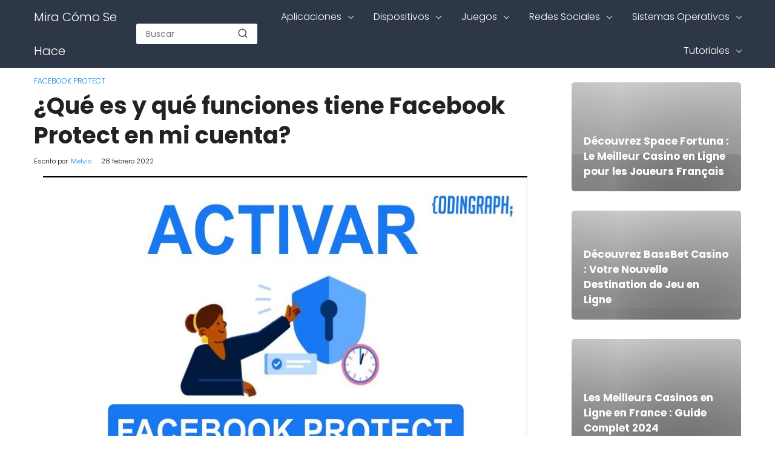

--- FILE ---
content_type: text/html; charset=UTF-8
request_url: https://miracomosehace.com/que-es-funciones-tiene-facebook-protect-cuenta/
body_size: 14698
content:

<!DOCTYPE html>

<html lang="es" >
	
<head>
	

<meta charset="UTF-8">
<link rel='dns-prefetch' href='//www.google-analytics.com' />
<link rel='dns-prefetch' href='//googleads.g.doubleclick.net' />
<meta name="viewport" content="width=device-width, initial-scale=1.0, maximum-scale=2.0">
    <style>
        #wpadminbar #wp-admin-bar-p404_free_top_button .ab-icon:before {
            content: "\f103";
            color: red;
            top: 2px;
        }
    </style>
<meta name='robots' content='index, follow, max-image-preview:large, max-snippet:-1, max-video-preview:-1' />
<link rel="dns-prefetch" href="https://www.googletagmanager.com">
<link rel="preconnect" href="https://fonts.googleapis.com" crossorigin>
<link rel="preconnect" href="https://fonts.gstatic.com/" crossorigin>
<link rel="preconnect" href="https://www.googletagmanager.com" crossorigin>

	<title>¿Qué es y qué Funciones Tiene Facebook Protect en mi Cuenta? | Mira Cómo Se Hace</title>
	<meta name="description" content="✅ Entra y aprende cómo funciona Facebook Protect y la forma en que puedes activarla para mayor seguridad en tu cuenta de Facebook ☝️" />
	<link rel="canonical" href="https://miracomosehace.com/que-es-funciones-tiene-facebook-protect-cuenta/" />
	<meta property="og:locale" content="es_ES" />
	<meta property="og:type" content="article" />
	<meta property="og:title" content="¿Qué es y qué Funciones Tiene Facebook Protect en mi Cuenta? | Mira Cómo Se Hace" />
	<meta property="og:description" content="✅ Entra y aprende cómo funciona Facebook Protect y la forma en que puedes activarla para mayor seguridad en tu cuenta de Facebook ☝️" />
	<meta property="og:url" content="https://miracomosehace.com/que-es-funciones-tiene-facebook-protect-cuenta/" />
	<meta property="og:site_name" content="Mira Cómo Se Hace" />
	<meta property="article:published_time" content="2022-02-28T16:49:27+00:00" />
	<meta property="article:modified_time" content="2022-08-02T16:22:44+00:00" />
	<meta property="og:image" content="https://miracomosehace.com/wp-content/uploads/mch/seguridad-facebook-protect_18514.jpg" />
	<meta property="og:image:width" content="800" />
	<meta property="og:image:height" content="561" />
	<meta property="og:image:type" content="image/jpeg" />
	<meta name="author" content="Melvis" />
	<meta name="twitter:card" content="summary_large_image" />
	<meta name="twitter:title" content="¿Qué es y qué Funciones Tiene Facebook Protect en mi Cuenta? | Mira Cómo Se Hace" />
	<meta name="twitter:description" content="✅ Entra y aprende cómo funciona Facebook Protect y la forma en que puedes activarla para mayor seguridad en tu cuenta de Facebook ☝️" />
	<meta name="twitter:label1" content="Escrito por" />
	<meta name="twitter:data1" content="Melvis" />
	<meta name="twitter:label2" content="Tiempo de lectura" />
	<meta name="twitter:data2" content="5 minutos" />
	<meta name="twitter:label3" content="Written by" />
	<meta name="twitter:data3" content="Melvis" />
	<script type="application/ld+json" class="yoast-schema-graph">{"@context":"https://schema.org","@graph":[{"@type":"WebPage","@id":"https://miracomosehace.com/que-es-funciones-tiene-facebook-protect-cuenta/","url":"https://miracomosehace.com/que-es-funciones-tiene-facebook-protect-cuenta/","name":"¿Qué es y qué Funciones Tiene Facebook Protect en mi Cuenta? | Mira Cómo Se Hace","isPartOf":{"@id":"https://miracomosehace.com/#website"},"primaryImageOfPage":{"@id":"https://miracomosehace.com/que-es-funciones-tiene-facebook-protect-cuenta/#primaryimage"},"image":{"@id":"https://miracomosehace.com/que-es-funciones-tiene-facebook-protect-cuenta/#primaryimage"},"thumbnailUrl":"https://miracomosehace.com/wp-content/uploads/mch/seguridad-facebook-protect_18514.jpg","datePublished":"2022-02-28T16:49:27+00:00","dateModified":"2022-08-02T16:22:44+00:00","author":{"@id":"https://miracomosehace.com/#/schema/person/f18e1591f5eb05bc761b6191c9e13767"},"description":"✅ Entra y aprende cómo funciona Facebook Protect y la forma en que puedes activarla para mayor seguridad en tu cuenta de Facebook ☝️","breadcrumb":{"@id":"https://miracomosehace.com/que-es-funciones-tiene-facebook-protect-cuenta/#breadcrumb"},"inLanguage":"es","potentialAction":[{"@type":"ReadAction","target":["https://miracomosehace.com/que-es-funciones-tiene-facebook-protect-cuenta/"]}]},{"@type":"ImageObject","inLanguage":"es","@id":"https://miracomosehace.com/que-es-funciones-tiene-facebook-protect-cuenta/#primaryimage","url":"https://miracomosehace.com/wp-content/uploads/mch/seguridad-facebook-protect_18514.jpg","contentUrl":"https://miracomosehace.com/wp-content/uploads/mch/seguridad-facebook-protect_18514.jpg","width":800,"height":561},{"@type":"BreadcrumbList","@id":"https://miracomosehace.com/que-es-funciones-tiene-facebook-protect-cuenta/#breadcrumb","itemListElement":[{"@type":"ListItem","position":1,"name":"Portada","item":"https://miracomosehace.com/"},{"@type":"ListItem","position":2,"name":"¿Qué es y qué funciones tiene Facebook Protect en mi cuenta?"}]},{"@type":"WebSite","@id":"https://miracomosehace.com/#website","url":"https://miracomosehace.com/","name":"Mira Cómo Se Hace","description":"El Sitio Educativo Donde Encontras Solución a Tus Problemas","potentialAction":[{"@type":"SearchAction","target":{"@type":"EntryPoint","urlTemplate":"https://miracomosehace.com/?s={search_term_string}"},"query-input":"required name=search_term_string"}],"inLanguage":"es"},{"@type":"Person","@id":"https://miracomosehace.com/#/schema/person/f18e1591f5eb05bc761b6191c9e13767","name":"Melvis","image":{"@type":"ImageObject","inLanguage":"es","@id":"https://miracomosehace.com/#/schema/person/image/064341503d23bb023cb1625112e750bf","url":"https://secure.gravatar.com/avatar/6271d707ec7e05404d962c8357831c9a?s=96&d=blank&r=g","contentUrl":"https://secure.gravatar.com/avatar/6271d707ec7e05404d962c8357831c9a?s=96&d=blank&r=g","caption":"Melvis"},"url":"https://miracomosehace.com/author/melvis/"}]}</script>


<link rel='dns-prefetch' href='//ajax.googleapis.com' />
<link rel='dns-prefetch' href='//fonts.googleapis.com' />
<link rel="alternate" type="application/rss+xml" title="Mira Cómo Se Hace &raquo; Comentario ¿Qué es y qué funciones tiene Facebook Protect en mi cuenta? del feed" href="https://miracomosehace.com/que-es-funciones-tiene-facebook-protect-cuenta/feed/" />
<link rel='stylesheet' id='asap-style-css' href='https://miracomosehace.com/wp-content/themes/PetraTheme/assets/css/main.min.css?ver=9901290927' type='text/css' media='all' />
<style id='co-authors-plus-coauthors-style-inline-css' type='text/css'>
.wp-block-co-authors-plus-coauthors.is-layout-flow [class*=wp-block-co-authors-plus]{display:inline}

</style>
<style id='co-authors-plus-avatar-style-inline-css' type='text/css'>
.wp-block-co-authors-plus-avatar :where(img){height:auto;max-width:100%;vertical-align:bottom}.wp-block-co-authors-plus-coauthors.is-layout-flow .wp-block-co-authors-plus-avatar :where(img){vertical-align:middle}.wp-block-co-authors-plus-avatar:is(.alignleft,.alignright){display:table}.wp-block-co-authors-plus-avatar.aligncenter{display:table;margin-inline:auto}

</style>
<style id='co-authors-plus-image-style-inline-css' type='text/css'>
.wp-block-co-authors-plus-image{margin-bottom:0}.wp-block-co-authors-plus-image :where(img){height:auto;max-width:100%;vertical-align:bottom}.wp-block-co-authors-plus-coauthors.is-layout-flow .wp-block-co-authors-plus-image :where(img){vertical-align:middle}.wp-block-co-authors-plus-image:is(.alignfull,.alignwide) :where(img){width:100%}.wp-block-co-authors-plus-image:is(.alignleft,.alignright){display:table}.wp-block-co-authors-plus-image.aligncenter{display:table;margin-inline:auto}

</style>
<style id='classic-theme-styles-inline-css' type='text/css'>
/*! This file is auto-generated */
.wp-block-button__link{color:#fff;background-color:#32373c;border-radius:9999px;box-shadow:none;text-decoration:none;padding:calc(.667em + 2px) calc(1.333em + 2px);font-size:1.125em}.wp-block-file__button{background:#32373c;color:#fff;text-decoration:none}
</style>
<style id='global-styles-inline-css' type='text/css'>
body{--wp--preset--color--black: #000000;--wp--preset--color--cyan-bluish-gray: #abb8c3;--wp--preset--color--white: #ffffff;--wp--preset--color--pale-pink: #f78da7;--wp--preset--color--vivid-red: #cf2e2e;--wp--preset--color--luminous-vivid-orange: #ff6900;--wp--preset--color--luminous-vivid-amber: #fcb900;--wp--preset--color--light-green-cyan: #7bdcb5;--wp--preset--color--vivid-green-cyan: #00d084;--wp--preset--color--pale-cyan-blue: #8ed1fc;--wp--preset--color--vivid-cyan-blue: #0693e3;--wp--preset--color--vivid-purple: #9b51e0;--wp--preset--gradient--vivid-cyan-blue-to-vivid-purple: linear-gradient(135deg,rgba(6,147,227,1) 0%,rgb(155,81,224) 100%);--wp--preset--gradient--light-green-cyan-to-vivid-green-cyan: linear-gradient(135deg,rgb(122,220,180) 0%,rgb(0,208,130) 100%);--wp--preset--gradient--luminous-vivid-amber-to-luminous-vivid-orange: linear-gradient(135deg,rgba(252,185,0,1) 0%,rgba(255,105,0,1) 100%);--wp--preset--gradient--luminous-vivid-orange-to-vivid-red: linear-gradient(135deg,rgba(255,105,0,1) 0%,rgb(207,46,46) 100%);--wp--preset--gradient--very-light-gray-to-cyan-bluish-gray: linear-gradient(135deg,rgb(238,238,238) 0%,rgb(169,184,195) 100%);--wp--preset--gradient--cool-to-warm-spectrum: linear-gradient(135deg,rgb(74,234,220) 0%,rgb(151,120,209) 20%,rgb(207,42,186) 40%,rgb(238,44,130) 60%,rgb(251,105,98) 80%,rgb(254,248,76) 100%);--wp--preset--gradient--blush-light-purple: linear-gradient(135deg,rgb(255,206,236) 0%,rgb(152,150,240) 100%);--wp--preset--gradient--blush-bordeaux: linear-gradient(135deg,rgb(254,205,165) 0%,rgb(254,45,45) 50%,rgb(107,0,62) 100%);--wp--preset--gradient--luminous-dusk: linear-gradient(135deg,rgb(255,203,112) 0%,rgb(199,81,192) 50%,rgb(65,88,208) 100%);--wp--preset--gradient--pale-ocean: linear-gradient(135deg,rgb(255,245,203) 0%,rgb(182,227,212) 50%,rgb(51,167,181) 100%);--wp--preset--gradient--electric-grass: linear-gradient(135deg,rgb(202,248,128) 0%,rgb(113,206,126) 100%);--wp--preset--gradient--midnight: linear-gradient(135deg,rgb(2,3,129) 0%,rgb(40,116,252) 100%);--wp--preset--font-size--small: 13px;--wp--preset--font-size--medium: 20px;--wp--preset--font-size--large: 36px;--wp--preset--font-size--x-large: 42px;--wp--preset--spacing--20: 0.44rem;--wp--preset--spacing--30: 0.67rem;--wp--preset--spacing--40: 1rem;--wp--preset--spacing--50: 1.5rem;--wp--preset--spacing--60: 2.25rem;--wp--preset--spacing--70: 3.38rem;--wp--preset--spacing--80: 5.06rem;--wp--preset--shadow--natural: 6px 6px 9px rgba(0, 0, 0, 0.2);--wp--preset--shadow--deep: 12px 12px 50px rgba(0, 0, 0, 0.4);--wp--preset--shadow--sharp: 6px 6px 0px rgba(0, 0, 0, 0.2);--wp--preset--shadow--outlined: 6px 6px 0px -3px rgba(255, 255, 255, 1), 6px 6px rgba(0, 0, 0, 1);--wp--preset--shadow--crisp: 6px 6px 0px rgba(0, 0, 0, 1);}:where(.is-layout-flex){gap: 0.5em;}:where(.is-layout-grid){gap: 0.5em;}body .is-layout-flow > .alignleft{float: left;margin-inline-start: 0;margin-inline-end: 2em;}body .is-layout-flow > .alignright{float: right;margin-inline-start: 2em;margin-inline-end: 0;}body .is-layout-flow > .aligncenter{margin-left: auto !important;margin-right: auto !important;}body .is-layout-constrained > .alignleft{float: left;margin-inline-start: 0;margin-inline-end: 2em;}body .is-layout-constrained > .alignright{float: right;margin-inline-start: 2em;margin-inline-end: 0;}body .is-layout-constrained > .aligncenter{margin-left: auto !important;margin-right: auto !important;}body .is-layout-constrained > :where(:not(.alignleft):not(.alignright):not(.alignfull)){max-width: var(--wp--style--global--content-size);margin-left: auto !important;margin-right: auto !important;}body .is-layout-constrained > .alignwide{max-width: var(--wp--style--global--wide-size);}body .is-layout-flex{display: flex;}body .is-layout-flex{flex-wrap: wrap;align-items: center;}body .is-layout-flex > *{margin: 0;}body .is-layout-grid{display: grid;}body .is-layout-grid > *{margin: 0;}:where(.wp-block-columns.is-layout-flex){gap: 2em;}:where(.wp-block-columns.is-layout-grid){gap: 2em;}:where(.wp-block-post-template.is-layout-flex){gap: 1.25em;}:where(.wp-block-post-template.is-layout-grid){gap: 1.25em;}.has-black-color{color: var(--wp--preset--color--black) !important;}.has-cyan-bluish-gray-color{color: var(--wp--preset--color--cyan-bluish-gray) !important;}.has-white-color{color: var(--wp--preset--color--white) !important;}.has-pale-pink-color{color: var(--wp--preset--color--pale-pink) !important;}.has-vivid-red-color{color: var(--wp--preset--color--vivid-red) !important;}.has-luminous-vivid-orange-color{color: var(--wp--preset--color--luminous-vivid-orange) !important;}.has-luminous-vivid-amber-color{color: var(--wp--preset--color--luminous-vivid-amber) !important;}.has-light-green-cyan-color{color: var(--wp--preset--color--light-green-cyan) !important;}.has-vivid-green-cyan-color{color: var(--wp--preset--color--vivid-green-cyan) !important;}.has-pale-cyan-blue-color{color: var(--wp--preset--color--pale-cyan-blue) !important;}.has-vivid-cyan-blue-color{color: var(--wp--preset--color--vivid-cyan-blue) !important;}.has-vivid-purple-color{color: var(--wp--preset--color--vivid-purple) !important;}.has-black-background-color{background-color: var(--wp--preset--color--black) !important;}.has-cyan-bluish-gray-background-color{background-color: var(--wp--preset--color--cyan-bluish-gray) !important;}.has-white-background-color{background-color: var(--wp--preset--color--white) !important;}.has-pale-pink-background-color{background-color: var(--wp--preset--color--pale-pink) !important;}.has-vivid-red-background-color{background-color: var(--wp--preset--color--vivid-red) !important;}.has-luminous-vivid-orange-background-color{background-color: var(--wp--preset--color--luminous-vivid-orange) !important;}.has-luminous-vivid-amber-background-color{background-color: var(--wp--preset--color--luminous-vivid-amber) !important;}.has-light-green-cyan-background-color{background-color: var(--wp--preset--color--light-green-cyan) !important;}.has-vivid-green-cyan-background-color{background-color: var(--wp--preset--color--vivid-green-cyan) !important;}.has-pale-cyan-blue-background-color{background-color: var(--wp--preset--color--pale-cyan-blue) !important;}.has-vivid-cyan-blue-background-color{background-color: var(--wp--preset--color--vivid-cyan-blue) !important;}.has-vivid-purple-background-color{background-color: var(--wp--preset--color--vivid-purple) !important;}.has-black-border-color{border-color: var(--wp--preset--color--black) !important;}.has-cyan-bluish-gray-border-color{border-color: var(--wp--preset--color--cyan-bluish-gray) !important;}.has-white-border-color{border-color: var(--wp--preset--color--white) !important;}.has-pale-pink-border-color{border-color: var(--wp--preset--color--pale-pink) !important;}.has-vivid-red-border-color{border-color: var(--wp--preset--color--vivid-red) !important;}.has-luminous-vivid-orange-border-color{border-color: var(--wp--preset--color--luminous-vivid-orange) !important;}.has-luminous-vivid-amber-border-color{border-color: var(--wp--preset--color--luminous-vivid-amber) !important;}.has-light-green-cyan-border-color{border-color: var(--wp--preset--color--light-green-cyan) !important;}.has-vivid-green-cyan-border-color{border-color: var(--wp--preset--color--vivid-green-cyan) !important;}.has-pale-cyan-blue-border-color{border-color: var(--wp--preset--color--pale-cyan-blue) !important;}.has-vivid-cyan-blue-border-color{border-color: var(--wp--preset--color--vivid-cyan-blue) !important;}.has-vivid-purple-border-color{border-color: var(--wp--preset--color--vivid-purple) !important;}.has-vivid-cyan-blue-to-vivid-purple-gradient-background{background: var(--wp--preset--gradient--vivid-cyan-blue-to-vivid-purple) !important;}.has-light-green-cyan-to-vivid-green-cyan-gradient-background{background: var(--wp--preset--gradient--light-green-cyan-to-vivid-green-cyan) !important;}.has-luminous-vivid-amber-to-luminous-vivid-orange-gradient-background{background: var(--wp--preset--gradient--luminous-vivid-amber-to-luminous-vivid-orange) !important;}.has-luminous-vivid-orange-to-vivid-red-gradient-background{background: var(--wp--preset--gradient--luminous-vivid-orange-to-vivid-red) !important;}.has-very-light-gray-to-cyan-bluish-gray-gradient-background{background: var(--wp--preset--gradient--very-light-gray-to-cyan-bluish-gray) !important;}.has-cool-to-warm-spectrum-gradient-background{background: var(--wp--preset--gradient--cool-to-warm-spectrum) !important;}.has-blush-light-purple-gradient-background{background: var(--wp--preset--gradient--blush-light-purple) !important;}.has-blush-bordeaux-gradient-background{background: var(--wp--preset--gradient--blush-bordeaux) !important;}.has-luminous-dusk-gradient-background{background: var(--wp--preset--gradient--luminous-dusk) !important;}.has-pale-ocean-gradient-background{background: var(--wp--preset--gradient--pale-ocean) !important;}.has-electric-grass-gradient-background{background: var(--wp--preset--gradient--electric-grass) !important;}.has-midnight-gradient-background{background: var(--wp--preset--gradient--midnight) !important;}.has-small-font-size{font-size: var(--wp--preset--font-size--small) !important;}.has-medium-font-size{font-size: var(--wp--preset--font-size--medium) !important;}.has-large-font-size{font-size: var(--wp--preset--font-size--large) !important;}.has-x-large-font-size{font-size: var(--wp--preset--font-size--x-large) !important;}
.wp-block-navigation a:where(:not(.wp-element-button)){color: inherit;}
:where(.wp-block-post-template.is-layout-flex){gap: 1.25em;}:where(.wp-block-post-template.is-layout-grid){gap: 1.25em;}
:where(.wp-block-columns.is-layout-flex){gap: 2em;}:where(.wp-block-columns.is-layout-grid){gap: 2em;}
.wp-block-pullquote{font-size: 1.5em;line-height: 1.6;}
</style>
<link rel='stylesheet' id='asap-google-fonts-css' href='https://fonts.googleapis.com/css2?family=Poppins:wght@300;400;700&#038;display=swap' type='text/css' media='all' />
<style id='akismet-widget-style-inline-css' type='text/css'>

			.a-stats {
				--akismet-color-mid-green: #357b49;
				--akismet-color-white: #fff;
				--akismet-color-light-grey: #f6f7f7;

				max-width: 350px;
				width: auto;
			}

			.a-stats * {
				all: unset;
				box-sizing: border-box;
			}

			.a-stats strong {
				font-weight: 600;
			}

			.a-stats a.a-stats__link,
			.a-stats a.a-stats__link:visited,
			.a-stats a.a-stats__link:active {
				background: var(--akismet-color-mid-green);
				border: none;
				box-shadow: none;
				border-radius: 8px;
				color: var(--akismet-color-white);
				cursor: pointer;
				display: block;
				font-family: -apple-system, BlinkMacSystemFont, 'Segoe UI', 'Roboto', 'Oxygen-Sans', 'Ubuntu', 'Cantarell', 'Helvetica Neue', sans-serif;
				font-weight: 500;
				padding: 12px;
				text-align: center;
				text-decoration: none;
				transition: all 0.2s ease;
			}

			/* Extra specificity to deal with TwentyTwentyOne focus style */
			.widget .a-stats a.a-stats__link:focus {
				background: var(--akismet-color-mid-green);
				color: var(--akismet-color-white);
				text-decoration: none;
			}

			.a-stats a.a-stats__link:hover {
				filter: brightness(110%);
				box-shadow: 0 4px 12px rgba(0, 0, 0, 0.06), 0 0 2px rgba(0, 0, 0, 0.16);
			}

			.a-stats .count {
				color: var(--akismet-color-white);
				display: block;
				font-size: 1.5em;
				line-height: 1.4;
				padding: 0 13px;
				white-space: nowrap;
			}
		
</style>
<meta name='plausible-analytics-version' content='2.3.1' />
	

	<style>
		
	.idTabs li a,
	.idTabs li a.selected {
		color:	#181818 !important;
	}
		
	.breadcrumb a {
			color:	#0183e4 !important;		
	}

	body {
		font-family: 'Poppins', Arial, sans-serif !important;	
		background: #fff;
		font-weight: 300;
		font-display:fallback;
	}

	h1,h2,h3,h4,h5,h6 {
		font-family: 'Poppins', Arial, sans-serif !important;			
		font-weight: 600;
		line-height: 1.3;
		font-display:fallback;
	}
		
	h1 {
		color:#222222
	}
		
	h2,h3,h4,h5,h6	{
		color:#222222
	}

	.article-loop p,
	.last-post-sidebar p {
		font-family: 'Poppins', sans-serif !important;							
		font-size: 17px !important;
		font-weight: 600 !important;	
		font-display:fallback;	
	}
		
	.related-posts p {
		font-family: 'Poppins', sans-serif !important;							
		font-size: calc(17px - 1px) !important;
		font-weight: 300 !important;
		font-display:fallback;		
	}
		
	.article-loop p + p,
	.article-loop p + div + p {
		font-family: 'Poppins', sans-serif !important;
		font-size: calc(18px - 4px) !important;		
		font-weight: 300 !important;
		font-display:fallback;
	}
		
	.content-category h1 {
		font-size: calc(18px + 8px) !important;			
	}
		
	a,
	.article-loop-content > span {
		color: #0183e4;
	}
	
	.the-content .post-index span,
	.content-text p + p {
	  	font-size:18px;
		font-weight: 300 !important;				
	}

	.content-text p {
	  	font-size:calc(18px + 4px);			
		font-weight:bold;
	}

	.the-content .post-index li,
	.the-content .post-index a {
	  	font-size: calc(18px - 2px);
	}
		
	.content-tags a,
	.tagcloud a {
		border:1px solid #0183e4;
	}

	.content-tags a:hover,
	.tagcloud a:hover {
		color: #0183e499;
	}

	p,
	.the-content ul li,
	.the-content ol li {
		color: #222222;
		font-size: 18px;
		line-height: 1.7;
	}

	.comment-author cite,
	.breadcrumb span,
	.primary-sidebar ul li a {
		color: #222222;
	}

	.comment-body p,
	#commentform input,
	#commentform textarea {
		font-size: calc(18px - 2px);
	}
		
	.breadcrumb a,
	.breadcrumb span,
	.footer-breadcrumb .breadcrumb:before {
		font-size: calc(18px - 6px);
	}
	
	.content-text div + div  > div > p.content-home-title {
		font-size: 18px !important;
	}
				
	.content-footer p,
	.content-footer li,
	.search-header input:not([type=submit]):not([type=radio]):not([type=checkbox]):not([type=file]),
	.content-text div + div  > div > p {
		font-size: calc(18px - 4px) !important;
	}

	h1 {
		font-size: 38px;
	}

	h2 {
		font-size: 32px;
	}

	h3 {
		font-size: 28px;
	}

	.article-loop p,
	.last-post-sidebar p{
		font-size: 17px;
	}
		
	.article-image-featured p {
		font-size: calc(17px + 2px);
	}

	.site-header,
	footer{
		background: #2d3748;
	}
				
	#commentform input:focus,
	#commentform textarea:focus {
		border-color:#2d3748;
	}

	.none-bars {
		border-bottom:1px solid #2d3748
	}

	#cookiesbox button,
	.sidebar-title:after,
	.pagination a  {
		background: #2d3748;
		color: #FFFFFF;
	}
	
	.pagination a:hover {
		background: #2d3748B3;		
	}	
		
	#cookiesbox button:hover {
		background: #2d3748CC;
	}
		
	#commentform input,
	#commentform textarea {
		border: 2px solid #2d3748;
	}

	.content-loop { 
		max-width: 1200px;
	}

	.content-search form {
		flex-basis: 1200px;	
		max-width: 1200px;	
		width:100%;
	}
		
	.site-header-content,
	.content-footer{
		max-width: 1200px;
	}
		
	.content-footer-social {
		background: #2d37481A;
		max-width: calc(1200px - 32px);			
	}

	.content-single {
		max-width: 1200px;
	}
		
	.content-page {
		max-width: 1200px;
	}

	.reply a,
	.go-top {
		background: #2d3748;
		color: #FFFFFF;
	}
		

	.reply a {
		border: 2px solid #2d3748;
	}
		
	#commentform input,
	#commentform textarea {
		border: 1px solid #eee;
		box-shadow: 0px 0px 0px rgba(0, 0, 0, 0) !important;
		-webkit-box-shadow: 0px 0px 0px rgba(0, 0, 0, 0) !important; 
		-moz-box-shadow: 0px 0px 0px rgba(0, 0, 0, 0) !important;
	}

	#commentform input[type=submit] {
		background: #2d3748;
		color: #FFFFFF;
	}

	.site-header a,
	.content-footer a,
	.content-footer p,
	header,
	header label {
		color: #fff;
	}
		
	header .line  {
		background: #fff;
	}

	.site-logo img {
		max-width: 160px;
	}
	
	#cookiesbox {
		border-top: 1px solid #2d3748;
	}
		
	.primary-sidebar {
		width:280px;
	}
		
	p.sidebar-title {
		font-size:calc(18px + 2px);
	}		

	header p.sidebar-title {
		font-size:18px;		
	}
		
	.comment-respond > p,
	.comment-respond textarea + p {
		font-size:calc(18px + 2px);
	}		

	.primary-sidebar div ul li:before {
		border-color: #2d3748;
	}
		
	.search-form input[type=submit] {
		background:#2d3748;
	}
		
	.search-form {
		border:2px solid #2d3748;
	}

	.the-content .post-index #show-table {
		color:#0183e4;
		font-size: calc(18px - 3px);
	}

	.the-content .post-index .btn-show {
		font-size: calc(18px - 3px) !important;
	}
		
	.touchcarousel .touchcarousel-item {
		margin-right:24px;
	}	
		
	
		
		
	
		
	
		.article-loop-featured:nth-child(8) {
			margin-bottom:2rem !important;
		}
	
		
	
		
	@media (max-width: 1300px) {
		.touchcarousel.minimal-light .arrow-holder {
			display:none !important;
		}
	}


	@media(max-width:480px) {
		h1,
		.title-with-bar-h1 {
			font-size: calc(38px - 8px);
		}
		h2 {
			font-size: calc(32px - 4px);
		}
		h3 {
			font-size: calc(28px - 4px);
		}
	}
		
	@media(min-width:1050px) {
		
		.site-header .sub-menu a {
			color:#111 !important;
			/*opacity:.5;*/
		}
		.site-header .sub-menu li {
			transition:all .15s;
			border-radius:2px;
		}
		.site-header .sub-menu li:hover {
			opacity:1;
			background:#f6f6f7;
		}
		.content-thin {
			width: calc(95% - 280px);
		}
		#menu>ul {
			font-size: calc(18px - 2px);
		}
		#menu ul>li ul {
			background:#fff;
		}
		 #menu ul .menu-item-has-children:after {
			border: solid #fff;
			border-width: 0 1px 1px 0;
    	}		
		#menu ul .menu-item-has-children ul .menu-item-has-children:after {
			border: solid #111;
			border-width: 0 1px 1px 0;
		}
	}
		
	@media (max-width: 1050px) {	
		.site-header .sub-menu a {
			color:#111;
		}
		header #menu a:active,
		header #menu a:hover {
			color:#2d3748 !important;
		}
	}
	</style>

	<meta name="theme-color" content="#2d3748">


	<script type="application/ld+json">
		{
			"@context": "http://schema.org",
			"@type": "WebSite",
			"name": "Mira Cómo Se Hace",
			"alternateName": "El Sitio Educativo Donde Encontras Solución a Tus Problemas",
			"url": "https://miracomosehace.com"
		}
	</script>

	
	<script type="application/ld+json">
	
	{
		"@context": "https://schema.org",
		"@type": "Article",
		"mainEntityOfPage": {
		"@type": "WebPage",
		"@id": "https://miracomosehace.com/que-es-funciones-tiene-facebook-protect-cuenta/"
		},
	
		"headline": "No es fácil para los influencers conservar su integridad, a estas&hellip;", 
		
				"image": {
			"@type": "ImageObject",
			"url": "https://miracomosehace.com/wp-content/uploads/mch/seguridad-facebook-protect_18514.jpg"
			},
					

		"author": {
			"@type": "Person",
			"name": "Melvis",
			"url": "https://miracomosehace.com/author/melvis/"
			},  

		"publisher": {
			"@type": "Organization",
			"name": "Mira Cómo Se Hace"
			
					
		
		},

		"datePublished": "2022-02-28",
		"dateModified": "2022-08-02"
	
	}
	
	</script>
	
	<script type="application/ld+json">
		{
		  "@context": "https://schema.org/", 
		  "@type": "BreadcrumbList", 
		  "itemListElement": [{
			"@type": "ListItem", 
			"position": 1, 
			"name": "Mira Cómo Se Hace",
			"item": "https://miracomosehace.com"  
		  },{
			"@type": "ListItem", 
			"position": 2, 
			"name": "Facebook Protect",
			"item": "https://miracomosehace.com/redes-sociales/facebook/facebook-protec/"  
		  },{
			"@type": "ListItem", 
			"position": 3, 
			"name": "¿Qué es y qué funciones tiene Facebook Protect en mi cuenta?"
			}]
		}
	</script>

	

	
		
	
<link rel="icon" href="https://miracomosehace.com/wp-content/uploads/2019/12/cropped-icons8-cursor-de-mano-100-1-150x150.png" sizes="32x32" />
<link rel="icon" href="https://miracomosehace.com/wp-content/uploads/2019/12/cropped-icons8-cursor-de-mano-100-1-300x300.png" sizes="192x192" />
<link rel="apple-touch-icon" href="https://miracomosehace.com/wp-content/uploads/2019/12/cropped-icons8-cursor-de-mano-100-1-300x300.png" />
<meta name="msapplication-TileImage" content="https://miracomosehace.com/wp-content/uploads/2019/12/cropped-icons8-cursor-de-mano-100-1-300x300.png" />

<!-- Analytics -->

<script data-cookieconsent="statistics" type="56b6a9a10e81a58fa73f8732-text/javascript">
  window.dataLayer = window.dataLayer || [];
  function gtag(){dataLayer.push(arguments);}
  gtag('js', new Date());

  gtag('config', 'G-2L34G8KTDS');
</script>
<!-- Adsense -->

</head>
	
<body class="post-template-default single single-post postid-154557 single-format-standard">
	
<header class="site-header">
	
	<div class="site-header-content">
		
			
	
	<div class="site-name">
		<a href="https://miracomosehace.com/">Mira Cómo Se Hace</a>
	</div>

	


					
			<div class="search-header">

		<form action="https://miracomosehace.com/" method="get">

			<input autocomplete="off" id="search-header" placeholder="Buscar" value="" name="s" required>
			
			<button class="s-btn" type="submit" aria-label="search-header">
				<svg xmlns="http://www.w3.org/2000/svg" width="18" height="18" viewBox="0 0 24 24" fill="none" stroke="currentColor" stroke-width="2" stroke-linecap="round" stroke-linejoin="round" class="feather main-color feather-search glyphicon"><circle cx="11" cy="11" r="8"></circle><line x1="21" y1="21" x2="16.65" y2="16.65"></line></svg>
			</button>

		</form>	

	</div>
					
		<div>
	
	<input type="checkbox" id="btn-menu" />
	
	<label id="nav-icon" for="btn-menu" >

		<div class="circle nav-icon">

			<span class="line top"></span>
			<span class="line middle"></span>
			<span class="line bottom"></span>

		</div>
		
	</label>
	
	<nav id="menu" itemscope="itemscope" itemtype="http://schema.org/SiteNavigationElement" role="navigation">
		
		<div class="search-responsive">

			<form action="https://miracomosehace.com/" method="get">
				
				<input autocomplete="off" id="search-menu" placeholder="Buscar" value="" name="s" required>
								
				<button class="s-btn" type="submit" aria-label="search-menu"><svg xmlns="http://www.w3.org/2000/svg" width="18" height="18" viewBox="0 0 24 24" fill="none" stroke="currentColor" stroke-width="2" stroke-linecap="round" stroke-linejoin="round" class="feather main-color feather-search glyphicon"><circle cx="11" cy="11" r="8"></circle><line x1="21" y1="21" x2="16.65" y2="16.65"></line></svg></button>
			
			</form>	

		</div>

		<ul id="menu-menu-2" class="abc"><li id="menu-item-28823" class="menu-item menu-item-type-taxonomy menu-item-object-category menu-item-has-children menu-item-28823"><a href="https://miracomosehace.com/aplicaciones/" itemprop="url">Aplicaciones</a>
<ul class="sub-menu">
	<li id="menu-item-28829" class="menu-item menu-item-type-taxonomy menu-item-object-category menu-item-has-children menu-item-28829"><a href="https://miracomosehace.com/aplicaciones/aplicaciones-movil/" itemprop="url">Aplicaciones Móvil</a>
	<ul class="sub-menu">
		<li id="menu-item-28830" class="menu-item menu-item-type-taxonomy menu-item-object-category menu-item-28830"><a href="https://miracomosehace.com/aplicaciones/aplicaciones-movil/aplicaciones-android/" itemprop="url">Aplicaciones Android</a></li>
	</ul>
</li>
	<li id="menu-item-28832" class="menu-item menu-item-type-taxonomy menu-item-object-category menu-item-28832"><a href="https://miracomosehace.com/aplicaciones/aplicaciones-pc/" itemprop="url">Aplicaciones PC</a></li>
	<li id="menu-item-28831" class="menu-item menu-item-type-taxonomy menu-item-object-category menu-item-28831"><a href="https://miracomosehace.com/aplicaciones/aplicaciones-ofimatica/" itemprop="url">Aplicaciones Ofimática</a></li>
	<li id="menu-item-28909" class="menu-item menu-item-type-taxonomy menu-item-object-category menu-item-28909"><a href="https://miracomosehace.com/aplicaciones/navegadores/" itemprop="url">Navegadores</a></li>
	<li id="menu-item-28900" class="menu-item menu-item-type-taxonomy menu-item-object-category menu-item-has-children menu-item-28900"><a href="https://miracomosehace.com/whatsapp/" itemprop="url">WhatsApp</a>
	<ul class="sub-menu">
		<li id="menu-item-28901" class="menu-item menu-item-type-taxonomy menu-item-object-category menu-item-28901"><a href="https://miracomosehace.com/whatsapp/whatsapp-web/" itemprop="url">WhatsApp Web</a></li>
		<li id="menu-item-28868" class="menu-item menu-item-type-taxonomy menu-item-object-category menu-item-28868"><a href="https://miracomosehace.com/whatsapp/estados-whatsapp/" itemprop="url">Estados WhatsApp</a></li>
		<li id="menu-item-28867" class="menu-item menu-item-type-taxonomy menu-item-object-category menu-item-28867"><a href="https://miracomosehace.com/whatsapp/enviar-whatsapp/" itemprop="url">Enviar WhatsApp</a></li>
		<li id="menu-item-28865" class="menu-item menu-item-type-taxonomy menu-item-object-category menu-item-28865"><a href="https://miracomosehace.com/whatsapp/cambiar-whatsapp/" itemprop="url">Cambiar WhatsApp</a></li>
		<li id="menu-item-28866" class="menu-item menu-item-type-taxonomy menu-item-object-category menu-item-28866"><a href="https://miracomosehace.com/whatsapp/eliminar-quitar-borrar-whatsapp/" itemprop="url">Eliminar/Quitar/Borrar WhatsApp</a></li>
	</ul>
</li>
	<li id="menu-item-28853" class="menu-item menu-item-type-taxonomy menu-item-object-category menu-item-has-children menu-item-28853"><a href="https://miracomosehace.com/google/" itemprop="url">Google</a>
	<ul class="sub-menu">
		<li id="menu-item-28876" class="menu-item menu-item-type-taxonomy menu-item-object-category menu-item-28876"><a href="https://miracomosehace.com/playstore/" itemprop="url">Playstore</a></li>
		<li id="menu-item-28854" class="menu-item menu-item-type-taxonomy menu-item-object-category menu-item-28854"><a href="https://miracomosehace.com/google/chromecast/" itemprop="url">Chromecast</a></li>
		<li id="menu-item-28855" class="menu-item menu-item-type-taxonomy menu-item-object-category menu-item-28855"><a href="https://miracomosehace.com/google/google-chrome/" itemprop="url">Google Chrome</a></li>
		<li id="menu-item-28856" class="menu-item menu-item-type-taxonomy menu-item-object-category menu-item-28856"><a href="https://miracomosehace.com/google/google-drive/" itemprop="url">Google Drive</a></li>
		<li id="menu-item-28857" class="menu-item menu-item-type-taxonomy menu-item-object-category menu-item-28857"><a href="https://miracomosehace.com/google/google-maps/" itemprop="url">Google Maps</a></li>
		<li id="menu-item-28858" class="menu-item menu-item-type-taxonomy menu-item-object-category menu-item-28858"><a href="https://miracomosehace.com/google/google-play/" itemprop="url">Google Play</a></li>
		<li id="menu-item-28859" class="menu-item menu-item-type-taxonomy menu-item-object-category menu-item-28859"><a href="https://miracomosehace.com/google/google-traductor/" itemprop="url">Google Traductor</a></li>
	</ul>
</li>
	<li id="menu-item-28849" class="menu-item menu-item-type-taxonomy menu-item-object-category menu-item-has-children menu-item-28849"><a href="https://miracomosehace.com/email/" itemprop="url">Email</a>
	<ul class="sub-menu">
		<li id="menu-item-28850" class="menu-item menu-item-type-taxonomy menu-item-object-category menu-item-28850"><a href="https://miracomosehace.com/email/gmail/" itemprop="url">Gmail</a></li>
		<li id="menu-item-28851" class="menu-item menu-item-type-taxonomy menu-item-object-category menu-item-28851"><a href="https://miracomosehace.com/email/hotmail/" itemprop="url">Hotmail</a></li>
		<li id="menu-item-28919" class="menu-item menu-item-type-taxonomy menu-item-object-category menu-item-28919"><a href="https://miracomosehace.com/email/outlook/" itemprop="url">Outlook</a></li>
		<li id="menu-item-28920" class="menu-item menu-item-type-taxonomy menu-item-object-category menu-item-28920"><a href="https://miracomosehace.com/email/yahoo/" itemprop="url">Yahoo</a></li>
	</ul>
</li>
	<li id="menu-item-28824" class="menu-item menu-item-type-taxonomy menu-item-object-category menu-item-28824"><a href="https://miracomosehace.com/aplicaciones/aliexpress/" itemprop="url">AliExpress</a></li>
	<li id="menu-item-28825" class="menu-item menu-item-type-taxonomy menu-item-object-category menu-item-has-children menu-item-28825"><a href="https://miracomosehace.com/aplicaciones/amazon/" itemprop="url">Amazon</a>
	<ul class="sub-menu">
		<li id="menu-item-28826" class="menu-item menu-item-type-taxonomy menu-item-object-category menu-item-28826"><a href="https://miracomosehace.com/aplicaciones/amazon/amazon-flex/" itemprop="url">Amazon Flex</a></li>
		<li id="menu-item-28827" class="menu-item menu-item-type-taxonomy menu-item-object-category menu-item-28827"><a href="https://miracomosehace.com/aplicaciones/amazon/amazon-prime-video/" itemprop="url">Amazon Prime Vídeo</a></li>
	</ul>
</li>
	<li id="menu-item-28828" class="menu-item menu-item-type-taxonomy menu-item-object-category menu-item-28828"><a href="https://miracomosehace.com/aplicaciones/antivirus/" itemprop="url">Antivirus</a></li>
	<li id="menu-item-28833" class="menu-item menu-item-type-taxonomy menu-item-object-category menu-item-28833"><a href="https://miracomosehace.com/aplicaciones/crunchyroll/" itemprop="url">Crunchyroll</a></li>
	<li id="menu-item-28834" class="menu-item menu-item-type-taxonomy menu-item-object-category menu-item-28834"><a href="https://miracomosehace.com/aplicaciones/didi/" itemprop="url">DiDi</a></li>
	<li id="menu-item-28835" class="menu-item menu-item-type-taxonomy menu-item-object-category menu-item-28835"><a href="https://miracomosehace.com/aplicaciones/discord/" itemprop="url">Discord</a></li>
	<li id="menu-item-28836" class="menu-item menu-item-type-taxonomy menu-item-object-category menu-item-28836"><a href="https://miracomosehace.com/aplicaciones/disney-plus/" itemprop="url">Disney Plus</a></li>
	<li id="menu-item-28912" class="menu-item menu-item-type-taxonomy menu-item-object-category menu-item-28912"><a href="https://miracomosehace.com/aplicaciones/peoople/" itemprop="url">Peoople</a></li>
	<li id="menu-item-28911" class="menu-item menu-item-type-taxonomy menu-item-object-category menu-item-28911"><a href="https://miracomosehace.com/aplicaciones/paypal/" itemprop="url">Paypal</a></li>
	<li id="menu-item-28910" class="menu-item menu-item-type-taxonomy menu-item-object-category menu-item-28910"><a href="https://miracomosehace.com/aplicaciones/netflix/" itemprop="url">Netflix</a></li>
	<li id="menu-item-28913" class="menu-item menu-item-type-taxonomy menu-item-object-category menu-item-28913"><a href="https://miracomosehace.com/aplicaciones/skype/" itemprop="url">Skype</a></li>
	<li id="menu-item-28916" class="menu-item menu-item-type-taxonomy menu-item-object-category menu-item-28916"><a href="https://miracomosehace.com/aplicaciones/uber/" itemprop="url">Uber</a></li>
	<li id="menu-item-28918" class="menu-item menu-item-type-taxonomy menu-item-object-category menu-item-28918"><a href="https://miracomosehace.com/aplicaciones/zoom/" itemprop="url">Zoom</a></li>
	<li id="menu-item-28914" class="menu-item menu-item-type-taxonomy menu-item-object-category menu-item-28914"><a href="https://miracomosehace.com/aplicaciones/spotify/" itemprop="url">Spotify</a></li>
	<li id="menu-item-28880" class="menu-item menu-item-type-taxonomy menu-item-object-category menu-item-28880"><a href="https://miracomosehace.com/redes-sociales/snapchat/" itemprop="url">Snapchat</a></li>
	<li id="menu-item-28883" class="menu-item menu-item-type-taxonomy menu-item-object-category menu-item-28883"><a href="https://miracomosehace.com/redes-sociales/youtube/" itemprop="url">Youtube</a></li>
	<li id="menu-item-28881" class="menu-item menu-item-type-taxonomy menu-item-object-category menu-item-28881"><a href="https://miracomosehace.com/redes-sociales/telegram/" itemprop="url">Telegram</a></li>
	<li id="menu-item-28915" class="menu-item menu-item-type-taxonomy menu-item-object-category menu-item-28915"><a href="https://miracomosehace.com/redes-sociales/tik-tok/" itemprop="url">Tik Tok</a></li>
	<li id="menu-item-28917" class="menu-item menu-item-type-taxonomy menu-item-object-category menu-item-28917"><a href="https://miracomosehace.com/aplicaciones/viber/" itemprop="url">Viber</a></li>
	<li id="menu-item-28837" class="menu-item menu-item-type-taxonomy menu-item-object-category menu-item-28837"><a href="https://miracomosehace.com/aplicaciones/faceapp/" itemprop="url">FaceApp</a></li>
	<li id="menu-item-28838" class="menu-item menu-item-type-taxonomy menu-item-object-category menu-item-28838"><a href="https://miracomosehace.com/aplicaciones/facetime/" itemprop="url">FaceTime</a></li>
	<li id="menu-item-28839" class="menu-item menu-item-type-taxonomy menu-item-object-category menu-item-28839"><a href="https://miracomosehace.com/aplicaciones/freepik/" itemprop="url">Freepik</a></li>
	<li id="menu-item-28840" class="menu-item menu-item-type-taxonomy menu-item-object-category menu-item-28840"><a href="https://miracomosehace.com/aplicaciones/hangouts/" itemprop="url">Hangouts</a></li>
	<li id="menu-item-28841" class="menu-item menu-item-type-taxonomy menu-item-object-category menu-item-28841"><a href="https://miracomosehace.com/aplicaciones/hbo/" itemprop="url">HBO</a></li>
	<li id="menu-item-28842" class="menu-item menu-item-type-taxonomy menu-item-object-category menu-item-28842"><a href="https://miracomosehace.com/aplicaciones/houseparty/" itemprop="url">HouseParty</a></li>
	<li id="menu-item-28878" class="menu-item menu-item-type-taxonomy menu-item-object-category menu-item-28878"><a href="https://miracomosehace.com/redes-sociales/ligar/" itemprop="url">Ligar</a></li>
</ul>
</li>
<li id="menu-item-28843" class="menu-item menu-item-type-taxonomy menu-item-object-category menu-item-has-children menu-item-28843"><a href="https://miracomosehace.com/dispositivos/" itemprop="url">Dispositivos</a>
<ul class="sub-menu">
	<li id="menu-item-28903" class="menu-item menu-item-type-taxonomy menu-item-object-category menu-item-28903"><a href="https://miracomosehace.com/dispositivos/apple/iphone/" itemprop="url">iPhone</a></li>
	<li id="menu-item-28907" class="menu-item menu-item-type-taxonomy menu-item-object-category menu-item-28907"><a href="https://miracomosehace.com/dispositivos/samsung/" itemprop="url">Samsung</a></li>
	<li id="menu-item-28908" class="menu-item menu-item-type-taxonomy menu-item-object-category menu-item-28908"><a href="https://miracomosehace.com/dispositivos/xiaomi/" itemprop="url">Xiaomi</a></li>
	<li id="menu-item-28844" class="menu-item menu-item-type-taxonomy menu-item-object-category menu-item-28844"><a href="https://miracomosehace.com/dispositivos/accesorios/" itemprop="url">Accesorios</a></li>
	<li id="menu-item-28906" class="menu-item menu-item-type-taxonomy menu-item-object-category menu-item-28906"><a href="https://miracomosehace.com/dispositivos/moviles/" itemprop="url">Móviles</a></li>
	<li id="menu-item-28905" class="menu-item menu-item-type-taxonomy menu-item-object-category menu-item-28905"><a href="https://miracomosehace.com/dispositivos/motorola/" itemprop="url">Motorola</a></li>
	<li id="menu-item-28904" class="menu-item menu-item-type-taxonomy menu-item-object-category menu-item-28904"><a href="https://miracomosehace.com/dispositivos/lg/" itemprop="url">LG</a></li>
	<li id="menu-item-28845" class="menu-item menu-item-type-taxonomy menu-item-object-category menu-item-has-children menu-item-28845"><a href="https://miracomosehace.com/dispositivos/apple/" itemprop="url">Apple</a>
	<ul class="sub-menu">
		<li id="menu-item-28846" class="menu-item menu-item-type-taxonomy menu-item-object-category menu-item-28846"><a href="https://miracomosehace.com/dispositivos/apple/apple-watch/" itemprop="url">Apple Watch</a></li>
	</ul>
</li>
	<li id="menu-item-28848" class="menu-item menu-item-type-taxonomy menu-item-object-category menu-item-28848"><a href="https://miracomosehace.com/dispositivos/huawei/" itemprop="url">Huawei</a></li>
	<li id="menu-item-28847" class="menu-item menu-item-type-taxonomy menu-item-object-category menu-item-28847"><a href="https://miracomosehace.com/dispositivos/gadgets-dispositivos-no-moviles/" itemprop="url">Gadgets y Dispositivos No Móviles</a></li>
</ul>
</li>
<li id="menu-item-28873" class="menu-item menu-item-type-taxonomy menu-item-object-category menu-item-has-children menu-item-28873"><a href="https://miracomosehace.com/juegos/" itemprop="url">Juegos</a>
<ul class="sub-menu">
	<li id="menu-item-145120" class="menu-item menu-item-type-taxonomy menu-item-object-category menu-item-has-children menu-item-145120"><a href="https://miracomosehace.com/juegos/juegos-nft/" itemprop="url">Juegos NFT</a>
	<ul class="sub-menu">
		<li id="menu-item-145121" class="menu-item menu-item-type-taxonomy menu-item-object-category menu-item-145121"><a href="https://miracomosehace.com/juegos/juegos-nft/axie-infinity/" itemprop="url">Axie Infinity</a></li>
		<li id="menu-item-145134" class="menu-item menu-item-type-taxonomy menu-item-object-category menu-item-145134"><a href="https://miracomosehace.com/juegos/juegos-nft/plants-vs-undead/" itemprop="url">Plants vs Undead</a></li>
	</ul>
</li>
	<li id="menu-item-145135" class="menu-item menu-item-type-taxonomy menu-item-object-category menu-item-has-children menu-item-145135"><a href="https://miracomosehace.com/juegos/pokemon/" itemprop="url">Pokémon</a>
	<ul class="sub-menu">
		<li id="menu-item-145136" class="menu-item menu-item-type-taxonomy menu-item-object-category menu-item-145136"><a href="https://miracomosehace.com/juegos/pokemon/pokemon-cafe-mix/" itemprop="url">Pokemon Café Mix</a></li>
		<li id="menu-item-145137" class="menu-item menu-item-type-taxonomy menu-item-object-category menu-item-145137"><a href="https://miracomosehace.com/juegos/pokemon/pokemon-go/" itemprop="url">Pokemon Go</a></li>
		<li id="menu-item-145138" class="menu-item menu-item-type-taxonomy menu-item-object-category menu-item-145138"><a href="https://miracomosehace.com/juegos/pokemon/pokemon-unite/" itemprop="url">Pokémon Unite</a></li>
	</ul>
</li>
	<li id="menu-item-28872" class="menu-item menu-item-type-taxonomy menu-item-object-category menu-item-28872"><a href="https://miracomosehace.com/juegos/free-fire/" itemprop="url">Free Fire</a></li>
</ul>
</li>
<li id="menu-item-28877" class="menu-item menu-item-type-taxonomy menu-item-object-category current-post-ancestor menu-item-has-children menu-item-28877"><a href="https://miracomosehace.com/redes-sociales/" itemprop="url">Redes Sociales</a>
<ul class="sub-menu">
	<li id="menu-item-28870" class="menu-item menu-item-type-taxonomy menu-item-object-category current-post-ancestor menu-item-has-children menu-item-28870"><a href="https://miracomosehace.com/redes-sociales/facebook/" itemprop="url">Facebook</a>
	<ul class="sub-menu">
		<li id="menu-item-28861" class="menu-item menu-item-type-taxonomy menu-item-object-category menu-item-28861"><a href="https://miracomosehace.com/redes-sociales/facebook/borrar-eliminar-facebook/" itemprop="url">Borrar / Eliminar Facebook</a></li>
		<li id="menu-item-28862" class="menu-item menu-item-type-taxonomy menu-item-object-category menu-item-28862"><a href="https://miracomosehace.com/redes-sociales/facebook/facebook-lite/" itemprop="url">Facebook Lite</a></li>
		<li id="menu-item-28863" class="menu-item menu-item-type-taxonomy menu-item-object-category menu-item-28863"><a href="https://miracomosehace.com/redes-sociales/facebook/facebook-messenger/" itemprop="url">Facebook Messenger</a></li>
	</ul>
</li>
	<li id="menu-item-28871" class="menu-item menu-item-type-taxonomy menu-item-object-category menu-item-has-children menu-item-28871"><a href="https://miracomosehace.com/redes-sociales/instagram/" itemprop="url">Instagram</a>
	<ul class="sub-menu">
		<li id="menu-item-28902" class="menu-item menu-item-type-taxonomy menu-item-object-category menu-item-28902"><a href="https://miracomosehace.com/redes-sociales/instagram/instagram-stories/" itemprop="url">Instagram Stories</a></li>
	</ul>
</li>
	<li id="menu-item-28879" class="menu-item menu-item-type-taxonomy menu-item-object-category menu-item-28879"><a href="https://miracomosehace.com/redes-sociales/pinterest/" itemprop="url">Pinterest</a></li>
	<li id="menu-item-28882" class="menu-item menu-item-type-taxonomy menu-item-object-category menu-item-28882"><a href="https://miracomosehace.com/redes-sociales/twitter/" itemprop="url">Twitter</a></li>
</ul>
</li>
<li id="menu-item-28886" class="menu-item menu-item-type-taxonomy menu-item-object-category menu-item-has-children menu-item-28886"><a href="https://miracomosehace.com/sistemas-operativos/" itemprop="url">Sistemas Operativos</a>
<ul class="sub-menu">
	<li id="menu-item-28860" class="menu-item menu-item-type-taxonomy menu-item-object-category menu-item-28860"><a href="https://miracomosehace.com/sistemas-operativos/android/" itemprop="url">Android</a></li>
	<li id="menu-item-28889" class="menu-item menu-item-type-taxonomy menu-item-object-category menu-item-28889"><a href="https://miracomosehace.com/sistemas-operativos/mac/ios/" itemprop="url">iOS</a></li>
	<li id="menu-item-28887" class="menu-item menu-item-type-taxonomy menu-item-object-category menu-item-28887"><a href="https://miracomosehace.com/sistemas-operativos/linux/" itemprop="url">Linux</a></li>
	<li id="menu-item-28888" class="menu-item menu-item-type-taxonomy menu-item-object-category menu-item-28888"><a href="https://miracomosehace.com/sistemas-operativos/mac/" itemprop="url">Mac</a></li>
	<li id="menu-item-28890" class="menu-item menu-item-type-taxonomy menu-item-object-category menu-item-has-children menu-item-28890"><a href="https://miracomosehace.com/sistemas-operativos/microsoft/" itemprop="url">Microsoft</a>
	<ul class="sub-menu">
		<li id="menu-item-28891" class="menu-item menu-item-type-taxonomy menu-item-object-category menu-item-has-children menu-item-28891"><a href="https://miracomosehace.com/sistemas-operativos/windows/" itemprop="url">Windows</a>
		<ul class="sub-menu">
			<li id="menu-item-28892" class="menu-item menu-item-type-taxonomy menu-item-object-category menu-item-28892"><a href="https://miracomosehace.com/sistemas-operativos/windows/windows-10/" itemprop="url">Windows 10</a></li>
		</ul>
</li>
	</ul>
</li>
</ul>
</li>
<li id="menu-item-28894" class="menu-item menu-item-type-taxonomy menu-item-object-category menu-item-has-children menu-item-28894"><a href="https://miracomosehace.com/tutoriales/" itemprop="url">Tutoriales</a>
<ul class="sub-menu">
	<li id="menu-item-28869" class="menu-item menu-item-type-taxonomy menu-item-object-category menu-item-28869"><a href="https://miracomosehace.com/tutoriales/companias-telefono/" itemprop="url">Compañías de Teléfono</a></li>
	<li id="menu-item-28852" class="menu-item menu-item-type-taxonomy menu-item-object-category menu-item-28852"><a href="https://miracomosehace.com/entretenimiento/" itemprop="url">Entretenimiento</a></li>
	<li id="menu-item-28893" class="menu-item menu-item-type-taxonomy menu-item-object-category menu-item-has-children menu-item-28893"><a href="https://miracomosehace.com/tramites/" itemprop="url">Trámites</a>
	<ul class="sub-menu">
		<li id="menu-item-28864" class="menu-item menu-item-type-taxonomy menu-item-object-category menu-item-28864"><a href="https://miracomosehace.com/tramites/buro-credito/" itemprop="url">Buró de crédito</a></li>
	</ul>
</li>
	<li id="menu-item-28895" class="menu-item menu-item-type-taxonomy menu-item-object-category menu-item-28895"><a href="https://miracomosehace.com/tutoriales/tutoriales-internet/" itemprop="url">Tutoriales Internet</a></li>
	<li id="menu-item-28896" class="menu-item menu-item-type-taxonomy menu-item-object-category menu-item-28896"><a href="https://miracomosehace.com/tutoriales/tutoriales-internet/tutoriales-wifi/" itemprop="url">Tutoriales Wifi</a></li>
	<li id="menu-item-28897" class="menu-item menu-item-type-taxonomy menu-item-object-category menu-item-has-children menu-item-28897"><a href="https://miracomosehace.com/tutoriales/tutoriales-movil/" itemprop="url">Tutoriales Móvil</a>
	<ul class="sub-menu">
		<li id="menu-item-28884" class="menu-item menu-item-type-taxonomy menu-item-object-category menu-item-28884"><a href="https://miracomosehace.com/root/" itemprop="url">Root</a></li>
	</ul>
</li>
	<li id="menu-item-28898" class="menu-item menu-item-type-taxonomy menu-item-object-category menu-item-28898"><a href="https://miracomosehace.com/tutoriales/tutoriales-pc/" itemprop="url">Tutoriales Pc</a></li>
	<li id="menu-item-28899" class="menu-item menu-item-type-taxonomy menu-item-object-category menu-item-28899"><a href="https://miracomosehace.com/tutoriales/tutoriales-smart-tv/" itemprop="url">Tutoriales Smart TV</a></li>
	<li id="menu-item-28875" class="menu-item menu-item-type-taxonomy menu-item-object-category menu-item-28875"><a href="https://miracomosehace.com/otros/" itemprop="url">Otros</a></li>
</ul>
</li>
</ul>
		
		
		
	</nav> 	
	
</div>	
					
	</div>
	
</header>

<main class="content-single">
	
	
		
	
		
	<article class="content-thin">
		
		
	
		

<ul class="breadcrumb"><li><a href="https://miracomosehace.com/redes-sociales/facebook/facebook-protec/" rel="category tag">Facebook Protect</a></li></ul>



		<h1>¿Qué es y qué funciones tiene Facebook Protect en mi cuenta?</h1>
					<div class="post-meta">
		<div class="post-meta_author">Escrito por: 
							<a rel="nofollow" href="https://miracomosehace.com/author/melvis/" title="Melvis">Melvis</a></div>
				
			<div class="post-meta_date">28 febrero 2022</div>
		</div>
	
		
		<div class="post-thumbnail"><img width="800" height="561" src="https://miracomosehace.com/wp-content/uploads/mch/seguridad-facebook-protect_18514.jpg" class="attachment-large size-large wp-post-image" alt="" decoding="async" fetchpriority="high" srcset="https://miracomosehace.com/wp-content/uploads/mch/seguridad-facebook-protect_18514.jpg 300w, https://miracomosehace.com/wp-content/uploads/mch/seguridad-facebook-protect_18514.jpg 768w, https://miracomosehace.com/wp-content/uploads/mch/seguridad-facebook-protect_18514.jpg 800w" sizes="(max-width: 800px) 100vw, 800px" /></div>

		


		
	
		
	
	
	
			
		<div class="the-content">
				
	<p>No es fácil para los influencers conservar su integridad, a estas personas que dedican su vida para realizar contenido en las diferentes redes sociales. Deben dedicar gran parte de tiempo solo en eso, haciendo el contenido de <strong>sus redes sociales como prioridad, </strong>para poder tener algún ingreso monetario por el contenido que suben a sus redes sociales.</p>
<p>Estas personas deben proteger mucho las cuentas de sus redes sociales, ya que con ellas tienen la posibilidad de impactar a muchas personas y si caen en las manos incorrectas, pueden dañar la imagen del dueño de la cuenta.  </p>
<h2>¿Qué es y para qué sirve activar Facebook Protect?</h2>
<p>En la actualidad, el marketing y todo lo que tenga que ver con el mercadeo, radica principalmente en las redes sociales. Esto se debe a que es la <strong>primera fuente de entretenimiento </strong>para las personas, por lo cual los otros tipo de marketing, no tiene un impacto tan alto como las redes sociales.</p>
<p>Hace 20 años, para que una persona fueras famosa, tenía que destacar en alguna práctica deportiva, tener algún arte o ser una persona con alto renombre en alguna teoría, pero en la actualidad. Cualquiera que tenga una cámara o un teléfono inteligente y conexión a internet puede volverse famoso.</p>
<p>Para esas personas que dedican su tiempo completamente a realizar contenido para las redes sociales, esta nueva opción que ha proporcionado Facebook, les va a funcionar bien. Facebook Protect, se trata de simplificadamente de un <a title="Facebook: Qué es, para qué sirve y cómo funciona | Guía de uso completa" href="https://miracomosehace.com/facebook-sirve-como-funciona-guia-uso-completa/">programa de Facebook</a> y para Facebook el cual te <strong>brindara una "seguridad avanzada"</strong> a tu cuenta en dicha red social.</p>
<p><img decoding="async" loading="lazy" src="https://mike.miracomosehace.com/uploads/images/content/facebook-protect_18514.jpg" alt="conoce que es y para que sirve facebook protect" style="display: block; margin-left: auto; margin-right: auto;" /></p>
<p>Esta opción es importante más que todo para aquellas cuentas que sean de personas de influencia, cuentas que tengan alta relevancia o de personas consideradas como "figuras públicas". </p>
<p>Las cuentas que pertenecen a este tipo de personas, son las más vulnerables a la hora de un hackeo, por ello, a veces se han escuchado escándalos que tienen que ver con <strong>personas que son figuras públicas. </strong>La mayoría de esos escándalos, son por hackeos en sus cuentas de las redes sociales y estas cosas pueden estropear su imagen.</p>
<p>Además de que la persona que hackee la cuenta del usuario que tiene gran influencia, puede usar esa cuenta de Facebook, para realizar cosas que no sean buenas, como estafas o engaños. Por ello es considerable de que si eres una persona con gran influencia en Facebook, protejas tu cuenta al máximo. </p>
<h2>Cómo proteger mi cuenta de Facebook de hacks con Facebook Protect</h2>
<p>Desde hace poco tiempo plataforma de Facebook, incorporo a sus herramientas la opción de Protect. Desde el principio, la plataforma de la red social, ha recomendado a sus usuarios el usar esta herramienta sus cuentas en Facebook. Tanto ha sido la insistencia, que en algunos lugares o algunas personas con bastante influencia y actividad en su cuenta de la red social, la plataforma le ha exigido que activen la protección.</p>
<p>Según estudios, en los últimos años, se aumentan más los problemas de estafas y hackeos de cuentas en esta plataforma, una vez que el hacker tiene en su poder la cuenta, puede <strong>usar la</strong> <strong>cuenta hackeada para realizar estafas </strong>y robar a los usuarios de confianza que tenga la persona en su cuenta de Facebook.</p>
<p><img decoding="async" loading="lazy" src="https://mike.miracomosehace.com/uploads/images/content/facebook-protect-account_18514.jpg" alt="protege tu cuenta de facebook con facebook protect" style="display: block; margin-left: auto; margin-right: auto;" /></p>
<p>Según varios noticieros, en algunos países de la zona sur del continente Americano, destacaron que en algunas ocasiones eran <a title="Cómo recuperar mi cuenta de Facebook hackeada sin contraseña o con mi número de teléfono" href="https://miracomosehace.com/recuperar-cuenta-facebook-hackeada/">hackeadas cuentas de Facebook</a> y el hacker con la cuenta en su poder, le escribía mensajes a diferentes contactos de la cuenta, ofreciéndole dólares y cambios de divisas. De esta manera, estafaban a varias personas y el dueño de la cuenta, quedaba con una deuda con dichos usuarios.</p>
<h2>Pasos para activar Facebook Protect y mejorar la seguridad</h2>
<p>Cabe destacar, que esta herramienta es relativamente nueva, por lo cual <strong>no ha llegado en su totalidad a todos los usuarios </strong>o regiones de la red social, por lo cual, si no te ha aparecido el mensaje de Facebook Protect, no podrás activar el servicio en tu cuenta de Facebook. Deberás esperar un tiempo, hasta que el servicio llegue a la región donde te encuentres y te llegue el mensaje o notificación del servicio. </p>
<p>Ahora bien, en el caso de que hayas recibido la notificación del servicio, podrás activarlo desde la notificación en la <a title="Facebook - Inicia sesión o regístrate" href="https://es-la.facebook.com">plataforma de facebook</a>. Pero a muchas personas les ha pasado, que por el desconocimiento del servicio no lo activan e ignoran la notificación, si este es tu caso, no hay ningún problema.</p>
<p>El primer paso que debes hacer, es ubicarte en las tres barras en forma horizontal que aparecerán en la esquina superior derecha de tu pantalla, allí te aparecerán una serie de opciones, debes presionar sobre la opción de<strong> "configuración y privacidad" </strong>allí se desplegara otra pequeña lista, deberás presionar sobre "configuración".</p>
<p><img decoding="async" loading="lazy" src="https://mike.miracomosehace.com/uploads/images/content/activacion-facebook-protect_18514.jpg" alt="sigue los pasos y activa facebook protect" style="display: block; margin-left: auto; margin-right: auto;" /></p>
<p>Al estar ubicado en esa sección, busca y presiona sobre la opción de<strong> "seguridad e inicio de sección",</strong> allí te aparecerá la opción de "Facebook Protect", y dirá <em>(Facebook Protect está desactivado). </em>Estando allí, te aparecerá una sección donde aparecerán los beneficios de Facebook Protect, en dicha sección, deberás dar clic en siguiente. </p>
<p>En este mismo momento, la plataforma de Facebook analizara tu cuenta a fondo, de esta manera podrá determinar cuáles son las posibles debilidades que existan en la cuenta, posteriormente, te mostrara las mejores sugerencias para poder combatir esas debilidades. Por lo general, recomiendan que los usuarios <strong>establezcan contraseñas más seguras</strong> y de igual modo, activar la opción de verificación en dos pasos que trae la plataforma, de esta manera, te llegara un SMS a tu teléfono en el momento que desees ingresar a la cuenta. </p>
<p>Luego de esto, has clic en la opción de "solucionar ahora" y allí se mostraran unas opciones para activar el servicio, después que hayas realizado este procedimiento, el servicio estará activado. </p>
<h2>¿Es obligatorio activar facebook Protect en mi cuenta personal?</h2>
<p><img decoding="async" loading="lazy" src="https://mike.miracomosehace.com/uploads/images/content/protect-facebook-nuevo_18514.jpg" alt="conoce si es obligatorio activar facebook protect" style="display: block; margin-left: auto; margin-right: auto;" /></p>
<p>Efectivamente, si te ha llegado la notificación, lo más probable es que la plataforma de Facebook te dé un lapso de tiempo para activar el servicio. Pero es una gran herramienta. </p>
	
	
	</div>

	
			
	</article>
	
	
	
	

<aside id="primary-sidebar" class="primary-sidebar widget-area" role="complementary">
	
		

	

	<div class="last-post-sidebar">
		
	<a href="https://miracomosehace.com/decouvrez-space-fortuna-le-meilleur-casino-en-ligne-pour-les-joueurs-francais/" rel="bookmark">







	<article data-bg="" class="article-image-side lazy">



									



			<p class="entry-title">Découvrez Space Fortuna : Le Meilleur Casino en Ligne pour les Joueurs Français</p>






	</article>



		



</a><a href="https://miracomosehace.com/decouvrez-bassbet-casino-votre-nouvelle-destination-de-jeu-en-ligne/" rel="bookmark">







	<article data-bg="" class="article-image-side lazy">



									



			<p class="entry-title">Découvrez BassBet Casino : Votre Nouvelle Destination de Jeu en Ligne</p>






	</article>



		



</a><a href="https://miracomosehace.com/les-meilleurs-casinos-en-ligne-en-france-guide-complet-2024/" rel="bookmark">







	<article data-bg="" class="article-image-side lazy">



									



			<p class="entry-title">Les Meilleurs Casinos en Ligne en France : Guide Complet 2024</p>






	</article>



		



</a><a href="https://miracomosehace.com/decouvrez-alexandercasino-le-meilleur-casino-en-ligne-pour-les-joueurs-francais/" rel="bookmark">







	<article data-bg="" class="article-image-side lazy">



									



			<p class="entry-title">Découvrez Alexandercasino : Le Meilleur Casino en Ligne pour les Joueurs Français</p>






	</article>



		



</a><a href="https://miracomosehace.com/decouvrez-julius-casino-lexperience-de-jeu-en-ligne-incontournable/" rel="bookmark">







	<article data-bg="" class="article-image-side lazy">



									



			<p class="entry-title">Découvrez Julius Casino : L'Expérience de Jeu en Ligne Incontournable</p>






	</article>



		



</a><a href="https://miracomosehace.com/decouvrez-nine-casino-votre-destination-de-jeu-en-ligne-en-france/" rel="bookmark">







	<article data-bg="" class="article-image-side lazy">



									



			<p class="entry-title">Découvrez Nine Casino : Votre Destination de Jeu en Ligne en France</p>






	</article>



		



</a><a href="https://miracomosehace.com/decouvrez-blitz-casino-en-ligne-votre-destination-de-jeu-ultime/" rel="bookmark">







	<article data-bg="" class="article-image-side lazy">



									



			<p class="entry-title">Découvrez Blitz Casino En Ligne : Votre Destination de Jeu Ultime</p>






	</article>



		



</a><a href="https://miracomosehace.com/decouvrez-yonibet-la-nouvelle-reference-des-paris-en-ligne-en-france/" rel="bookmark">







	<article data-bg="" class="article-image-side lazy">



									



			<p class="entry-title">Découvrez Yonibet : La Nouvelle Référence des Paris en Ligne en France</p>






	</article>



		



</a><a href="https://miracomosehace.com/decouvrez-vegasino-une-experience-de-jeu-en-ligne-inegalee/" rel="bookmark">







	<article data-bg="" class="article-image-side lazy">



									



			<p class="entry-title">Découvrez Vegasino : Une Expérience de Jeu en Ligne Inégalée</p>






	</article>



		



</a><a href="https://miracomosehace.com/decouvrez-nevadawin-votre-destination-de-jeu-en-ligne-fiable-en-france/" rel="bookmark">







	<article data-bg="" class="article-image-side lazy">



									



			<p class="entry-title">Découvrez NevadaWin : Votre Destination de Jeu en Ligne Fiable en France</p>






	</article>



		



</a>
		
	</div>



	

</aside>
	
</main>

 

	
		
	<div class="footer-breadcrumb">
				
		

<ul class="breadcrumb"><li><a href="https://miracomosehace.com/redes-sociales/facebook/facebook-protec/" rel="category tag">Facebook Protect</a></li></ul>



			
	</div>
		
	

	
		
		<span class="go-top"><span>Subir</span><i class="arrow arrow-up"></i></span>
		
	

	

	<footer>

		<div class="content-footer">

			<div class="widget-content-footer">
						
				

				
				
				
				
				
				
				
				
					
			
		<div class="widget-area">
			
		<p class="widget-title">Redes Sociales</p>

		<div class="social-buttons flexbox">
			
		
			
		
			
		
			
		
		
		<a href="https://www.youtube.com/channel/UCcccJw0CE5SzX9DsI5G2Y4w" class="asap-icon-single icon-youtube" title="Youtube" target="_blank" rel="nofollow noopener noreferrer"><svg xmlns="http://www.w3.org/2000/svg" class="icon icon-tabler icon-tabler-brand-youtube" width="24" height="24" viewBox="0 0 24 24" stroke-width="1.5" stroke="#fff" fill="none" stroke-linecap="round" stroke-linejoin="round"><path stroke="none" d="M0 0h24v24H0z" fill="none"/><rect x="3" y="5" width="18" height="14" rx="4" /><path d="M10 9l5 3l-5 3z" /></svg></a>
			
		
			
		
			
		
			
		</div>

		</div>
			
	
				
				

			</div>
			
		</div>

	</footer>

	

	<script type="56b6a9a10e81a58fa73f8732-text/javascript" src="https://ajax.googleapis.com/ajax/libs/jquery/3.6.0/jquery.min.js?ver=6.4.7" id="jquery-js"></script>
<script type="text/javascript" defer data-domain='miracomosehace.com' data-api='https://miracomosehace.com/wp-json/73b3dc/v1/410f/f015392b' data-cfasync='false' event-author='Melvis' event-category="Facebook Protect" event-author="Melvis" event-user_logged_in='no' src="//miracomosehace.com/wp-content/uploads/e4f574b6b7/02a76992.js?ver=2.3.1" id="plausible"></script>
<script type="56b6a9a10e81a58fa73f8732-text/javascript" id="plausible-analytics-js-after">
/* <![CDATA[ */
window.plausible = window.plausible || function() { (window.plausible.q = window.plausible.q || []).push(arguments) }
/* ]]> */
</script>
<script type="56b6a9a10e81a58fa73f8732-text/javascript" id="plausible-form-submit-integration-js-extra">
/* <![CDATA[ */
var plausible_analytics_i18n = {"form_completions":"WP Form Completions"};
/* ]]> */
</script>
<script type="56b6a9a10e81a58fa73f8732-text/javascript" src="https://miracomosehace.com/wp-content/plugins/plausible-analytics/assets/dist/js/plausible-form-submit-integration.js?ver=1747039957" id="plausible-form-submit-integration-js"></script>
<script type="56b6a9a10e81a58fa73f8732-text/javascript" src="https://miracomosehace.com/wp-content/themes/PetraTheme/assets/js/asap.min.js?ver=3.9.26" id="load_asap_scripts-js"></script>


	

	

  <script src="/cdn-cgi/scripts/7d0fa10a/cloudflare-static/rocket-loader.min.js" data-cf-settings="56b6a9a10e81a58fa73f8732-|49" defer></script><script defer src="https://static.cloudflareinsights.com/beacon.min.js/vcd15cbe7772f49c399c6a5babf22c1241717689176015" integrity="sha512-ZpsOmlRQV6y907TI0dKBHq9Md29nnaEIPlkf84rnaERnq6zvWvPUqr2ft8M1aS28oN72PdrCzSjY4U6VaAw1EQ==" data-cf-beacon='{"version":"2024.11.0","token":"54b803e016d7425a92267a2ab1fa9a2b","r":1,"server_timing":{"name":{"cfCacheStatus":true,"cfEdge":true,"cfExtPri":true,"cfL4":true,"cfOrigin":true,"cfSpeedBrain":true},"location_startswith":null}}' crossorigin="anonymous"></script>
</body>
</html>

--- FILE ---
content_type: text/css
request_url: https://miracomosehace.com/wp-content/themes/PetraTheme/assets/css/main.min.css?ver=9901290927
body_size: 8805
content:
* {
  margin: 0;
  padding: 0;
  box-sizing: border-box;
}
html {
  -webkit-tap-highlight-color: transparent;
}
body {
  margin: 0;
  padding: 0;
}
img {
  max-width: 100%;
  height: auto;
  object-fit: contain;
}
h1 {
  margin: 5px 0;
}
h2,
h3,
h4,
h5 {
  margin: 10px 0;
}
p {
  margin: 0;
  margin-bottom: 20px;
}
a {
  text-decoration: none;
}
a:hover {
  text-decoration: underline;
}
header {
  z-index: 999;
}
header a:hover {
  text-decoration: none;
}
header label {
  cursor: pointer;
  display: none;
}
footer {
  width: 100%;
  margin: 0 auto;
}
footer p {
  font-size: 16px !important;
}
blockquote {
  margin-top: 14px;
  border: none;
  margin-bottom: 10px;
  padding: 1rem;
  border-left: 4px solid rgba(0, 0, 0, 0.1);
  background-color: #fdfdfd;
  color: rgba(51, 51, 51, 0.65);
}
blockquote p {
  margin-bottom: 0;
}
body > header > h1 > a {
  color: #fff;
  font-weight: 400;
}
input:not([type="submit"]):not([type="radio"]):not([type="checkbox"]):not([type="file"]),
select,
textarea {
  outline: 0;
}
input:not([type="submit"]):not([type="radio"]):not([type="checkbox"]):not([type="file"]),
select,
textarea {
  display: inline-block;
  width: 100%;
  padding: 0.5rem 0.75rem;
  background-color: #fff;
}
button,
input,
select,
textarea {
  font-family: inherit;
  font-size: inherit;
  line-height: inherit;
  outline: 0;
}
hr {
  display: block;
  height: 1px;
  border: 0;
  border-top: 1px solid #ccc;
  margin: 2em 0;
  padding: 0;
}
figure {
  margin: 0;
}
audio,
canvas,
embed,
iframe,
object,
progress,
video {
  max-width: 100%;
}
figure {
  display: inline-block;
}
figure img {
  margin-bottom: 0.5rem;
  line-height: 1;
}
figure figcaption {
  font-size: 90%;
  color: #818a91;
}
.wp-caption {
  margin-bottom: 1.5em;
  max-width: 100%;
  position: relative;
}
.wp-caption img[class*="wp-image-"] {
  display: block;
  margin-left: auto;
  margin-right: auto;
  margin-bottom: 0;
}
.wp-caption .wp-caption-text {
  position: relative;
  bottom: 0;
  left: 0;
  padding: 10px 20px;
  white-space: pre-wrap;
  text-transform: none;
  text-align: center;
  font-size: 0.8rem;
}
.small,
small {
  font-size: 70%;
}
b,
strong {
  font-weight: 700;
}
em,
i {
  font-style: italic;
}
abbr,
acronym {
  border-bottom: 1px dotted #ebebeb;
  cursor: help;
}
mark {
  background: #fcf8e3;
  padding: 2px 4px;
  padding: 0.125rem 0.25rem;
  text-decoration: none;
}
sub,
sup {
  font-size: 75%;
  height: 0;
  line-height: 0;
  position: relative;
  vertical-align: baseline;
}
sup {
  bottom: 1ex;
}
sub {
  top: 0.5ex;
}
small {
  font-size: 75%;
}
big {
  font-size: 125%;
}
address {
  font-style: italic;
  margin: 0 0 26px;
  margin: 0 0 1.625rem;
}
address:last-child {
  margin-bottom: 0;
}
code,
kbd,
samp,
tt,
var {
  font-family: Menlo, Monaco, Consolas, "Courier New", monospace;
  font-size: 12px;
  font-size: 0.75rem;
}
kbd {
  background-color: #020202;
  border-radius: 2px;
  box-shadow: inset 0 -1px 0 rgba(0, 0, 0, 0.25);
  color: #fff;
  font-size: 90%;
  padding: 2px 4px;
  padding: 0.125rem 0.25rem;
}
kbd kbd {
  box-shadow: none;
  font-size: 100%;
  font-weight: 700;
  padding: 0;
}
pre {
  background: #fafafa;
  border: 1px dashed #ebebeb;
  color: #020202;
  font-family: Menlo, Monaco, Consolas, "Courier New", monospace;
  font-size: 12px;
  font-size: 0.75rem;
  margin: 0 0 26px;
  margin: 0 0 1.625rem;
  max-width: 100%;
  overflow: auto;
  padding: 15px;
  padding: 0.9375rem;
}
pre:last-child {
  margin-bottom: 0;
}
table {
  table-layout: fixed;
}
table {
  background-color: transparent;
  border-spacing: 0;
  border-collapse: collapse;
  min-width: 100%;
  margin-bottom: 26px;
  margin-bottom: 1.625rem;
}
table caption {
  margin-bottom: 15px;
  margin-bottom: 0.9375rem;
}
table td,
table th {
  padding: 8px;
  padding: 0.5rem;
  line-height: 1.5;
  vertical-align: top;
  border-top: 1px solid #ebebeb;
}
table thead th {
  vertical-align: bottom;
  border-bottom: 2px solid #ebebeb;
  font-weight: 700;
}
table tbody + tbody {
  border-top: 2px solid #ebebeb;
}
table table {
  background-color: #fafafa;
}
table:last-child {
  margin-bottom: 0;
}
.embed-youtube {
  position: relative;
  padding-bottom: 56.25%;
  padding-top: 30px;
  height: 0;
  overflow: hidden;
}
.embed-youtube embed,
.embed-youtube iframe,
.embed-youtube object {
  position: absolute;
  top: 0;
  left: 0;
  width: 100%;
  height: 100%;
}
.alignwide {
  margin-left: auto;
  margin-right: auto;
  max-width: 960px;
}
.alignfull {
  margin-left: auto;
  margin-right: auto;
  width: 100%;
}
.aligncenter {
  clear: both;
  display: block;
  margin-left: auto;
  margin-right: auto;
}
.alignleft,
.alignright {
  display: block;
  padding: 0;
}
.alignright {
  float: right;
  margin: 0.5em 0 1em 1em;
}
.alignleft {
  float: left;
  margin: 0.5em 1em 1em 0;
}
::selection {
  background: #000;
  color: #fff;
}
::-moz-selection {
  background: #000;
  color: #fff;
}
.site-header {
  width: 100%;
  width: 100%;
  z-index: 999;
  opacity: 1;
  min-height: 56px;
}
.site-header-content {
  margin: 0 auto;
  position: relative;
  display: flex;
  align-items: center;
  justify-content: space-between;
}
.site-header-content .site-header-content-left {
  width: auto;
  margin-left: 0;
}
.search-header form {
  width: 200px;
}
.site-logo,
.site-name {
  display: inline-block;
  line-height: 56px;
}
.site-logo img {
  vertical-align: middle;
}
.site-name {
  font-size: 1.25rem;
}
.content-loop {
  display: block;
}
.content-loop,
.content-page,
.content-single {
  margin: 0 auto;
  position: relative;
}
.custom-logo {
  overflow: hidden;
}
.content-cluster {
  margin-top: 2rem;
}
.content-area,
.content-cluster,
.related-posts {
  display: -webkit-box;
  display: -ms-flexbox;
  display: flex;
  -webkit-box-flex: 0;
  -ms-flex: 0 1 auto;
  flex: 0 1 auto;
  -webkit-box-orient: horizontal;
  -webkit-box-direction: normal;
  -ms-flex-direction: row;
  flex-direction: row;
  -ms-flex-wrap: wrap;
  flex-wrap: wrap;
  justify-content: center;
  -webkit-box-pack: center;
  -ms-flex-pack: center;
}
.related-posts {
  width: 100%;
  position: relative;
  margin-top: 2.5rem;
}
.primary-sidebar {
  padding: 0 0 2% 0;
  margin-top: 1rem;
  vertical-align: top;
  display: inline-block;
}
.article-loop .entry-title {
  margin-bottom: 8px;
}
.content-4 {
  width: 100%;
  padding: 1%;
  margin-bottom: 0.5rem;
}
.article-loop {
  text-align: left;
  background: #fff;
  transition: box-shadow 0.15s ease;
  overflow: hidden;
  border-radius: 5px;
}
.article-loop:hover {
  box-shadow: 0 0 60px rgba(0, 0, 0, 0.15);
}
.article-full {
  width: 100%;
}
.article-full,
.article-loop {
  display: inline-block;
  vertical-align: top;
}
.last-post-sidebar {
  margin-bottom: 1rem !important;
}
.last-post-sidebar a {
  display: block;
  margin-bottom: 2rem;
}
.article-loop p,
.related-posts p {
  line-height: 1.5;
  margin-bottom: 0;
}
.article-loop p + p {
  line-height: 1.6 !important;
}
.post-thumbnail {
  margin-bottom: 2rem;
  text-align: center;
}
.article-content {
  height: 170px;
  display: block;
  margin-bottom: 10px;
  background: #f5f7f7 !important;
  position: relative;
  border-radius: 6px 6px 0 0;
}
.article-image-side {
  height: 180px;
}
.article-loop-featured {
  height: 220px;
  width: 24.5%;
  overflow: hidden;
  position: relative;
}
.article-image-featured {
  height: 220px;
  transition: background 0.2s;
}
.article-image-featured {
  overflow: hidden;
  background-position: center center;
  background-repeat: no-repeat;
  -webkit-background-size: cover;
  -moz-background-size: cover;
  -o-background-size: cover;
  background-size: cover;
  -webkit-box-shadow: inset 0 -200px 300px -100px rgba(0, 0, 0, 0.9);
  -moz-box-shadow: inset 0 -200px 300px -100px rgba(0, 0, 0, 0.9);
  box-shadow: inset 0 -200px 300px -100px rgba(0, 0, 0, 0.9);
  transition: all 0.15s;
  position: relative;
}
.article-image-side {
  overflow: hidden;
  background-position: center center;
  background-repeat: no-repeat;
  -webkit-background-size: cover;
  -moz-background-size: cover;
  -o-background-size: cover;
  background-size: cover;
  border-radius: 5px;
  -webkit-box-shadow: inset 0 -200px 300px -100px rgba(0, 0, 0, 0.9);
  -moz-box-shadow: inset 0 -200px 300px -100px rgba(0, 0, 0, 0.9);
  box-shadow: inset 0 -200px 300px -100px rgba(0, 0, 0, 0.9);
  transition: all 0.15s;
  position: relative;
}
.article-image-side:hover,
.article-loop-featured:hover .article-image-featured {
  -webkit-box-shadow: inset 0 -200px 300px -100px rgba(0, 0, 0, 0.7);
  -moz-box-shadow: inset 0 -200px 300px -100px rgba(0, 0, 0, 0.7);
  box-shadow: inset 0 -200px 300px -100px rgba(0, 0, 0, 0.7);
}
.article-loop-featured:first-child,
.article-loop-featured:nth-child(2),
.article-loop-featured:nth-child(3),
.article-loop-featured:nth-child(4) {
  margin-top: 0;
}
.article-image-side p,
.article-loop-featured p {
  position: absolute;
  bottom: 0;
  color: #fff;
  font-weight: 700;
  line-height: 1.5;
  padding: 20px;
  margin: 0;
}
.article-image {
  height: 150px;
  overflow: hidden;
  background-position: center center;
  background-repeat: no-repeat;
  -webkit-background-size: cover;
  -moz-background-size: cover;
  -o-background-size: cover;
  background-size: cover;
  width: 100%;
  position: relative;
  border-radius: 5px;
}
.article-loop-content {
  padding: 12px 16px 18px 16px;
}
.article-loop-content > span {
  display: inline-block;
  font-weight: 400;
  z-index: 1;
  font-size: 0.75rem;
  margin-bottom: 6px;
  text-transform: uppercase;
}
.content-thin {
  margin-bottom: 4rem;
}
.content-thin .content-cluster .article-content,
.content-thin .content-cluster .article-image {
  height: 160px !important;
}
.last-post-sidebar .article-content,
.last-post-sidebar .article-image {
  height: 140px;
  margin-bottom: 8px;
}
.last-post-sidebar article {
  margin: 0 !important;
}
.article-loop a {
  display: block;
}
.content-4 a:hover,
.last-post-sidebar a:hover,
.pagination a:hover {
  text-decoration: none !important;
}
.the-content {
  margin-bottom: 1.5rem;
}
h1 + .the-content {
  margin-top: 0.75rem;
}
.the-content ol,
.the-content ul {
  margin: 0 0 20px 0;
  font-size: 18px;
  color: #222 !important;
}
.the-content ul {
  list-style: disc;
}
.the-content ul ul {
  list-style: circle;
}
.the-content ul ul ul {
  list-style: square;
}
.the-content ol li,
.the-content ul li {
  margin: 0 0 12px 40px;
  padding-left: 2px;
  line-height: 1.6;
}
.the-content ol ol,
.the-content ul ul {
  margin-top: 12px !important;
}
.the-content h2 > span:before,
.the-content h3 > span:before,
.the-content h4 > span:before,
.the-content h5 > span:before {
  display: block;
  content: " ";
  margin-top: -80px;
  height: 80px;
  visibility: hidden;
}
.the-content h2 {
  margin-top: 2.5rem !important;
  margin-bottom: 1rem !important;
}
.the-content h3 {
  margin-top: 2rem !important;
  margin-bottom: 0.75rem !important;
}
.asap-icon-single {
  color: #fff !important;
  display: inline-block;
  text-align: center;
}
.asap-icon-single {
  margin: 0;
  margin-right: 7px;
  padding: 0.75rem;
  border-radius: 50%;
  transition: all 0.15s;
  display: flex;
  align-items: center;
  justify-content: center;
}
.content-footer .asap-icon-single {
  padding: 0.65rem;
}
.asap-icon-single:hover {
  cursor: pointer;
}
.asap-icon-single:hover {
  opacity: 0.7;
}
.icon-facebook {
  background: #3b5998;
}
.icon-facebook-m {
  background: #00c6ff;
}
.icon-twitter {
  background: #00acee;
}
.icon-instagram {
  background: #3f729b;
}
.icon-youtube {
  background: #c4302b;
}
.icon-pinterest {
  background: #c8232c;
}
.icon-whatsapp {
  background: #25d366;
}
.icon-tumblr {
  background: #34526f;
}
.icon-linkedin {
  background: #0e76a8;
}
.icon-email {
  background: #666;
}
.icon-telegram {
  background: #08c;
}
.icon-tiktok {
  background: #010101;
}
.social-buttons {
  margin-top: 0.5rem;
  margin-bottom: 1.5rem;
  width: 100%;
  position: relative;
  overflow-x: auto;
}
.social-buttons.flexbox {
  display: -webkit-box;
  display: -moz-box;
  display: -ms-flexbox;
  display: -webkit-flex;
  display: flex;
  display: inline-flex;
  align-items: center;
}
.content-footer .social-buttons {
  margin-top: 0;
}
ul.breadcrumb {
  list-style: none;
}
.breadcrumb li {
  display: inline;
  text-transform: uppercase;
}
.breadcrumb li:nth-child(2),
.breadcrumb li:nth-child(4) {
  margin: 0 4px;
}
.footer-breadcrumb .breadcrumb {
  padding: 10px;
  border-top: 1px solid #ddd;
}
.inline-text-box {
  width: 50%;
}
.nav {
  width: 100%;
}
.p404 {
  padding: 30px 40px;
  max-width: 800px;
  text-align: center;
  font-size: 1.6rem;
  line-height: 2rem;
  margin: 0 auto;
  margin-bottom: 2rem;
}
.go-top {
  display: none;
  height: 45px;
  width: 45px;
  line-height: 40px;
  text-align: center;
  border-radius: 100px;
  font-size: 30px;
  cursor: pointer;
  position: fixed;
  bottom: 20px;
  right: 20px;
}
.go-top:hover {
  opacity: 0.7;
}
.go-top > span {
  display: none;
}
.arrow {
  border: solid #fff;
  border-width: 0 2px 2px 0;
  display: inline-block;
  padding: 4px;
}
.arrow-up {
  transform: rotate(-135deg);
  -webkit-transform: rotate(-135deg);
}
.author-desc p,
.show-date p {
  font-size: 13px;
}
.p404 span {
  font-style: italic;
}
.content-tags {
  margin: 2rem 0 2rem 0;
  width: 100%;
  position: relative;
  display: block;
}
.content-tags a,
.tagcloud a {
  padding: 6px 10px;
  font-size: 13px;
  border-radius: 2px;
  margin: 0 6px 6px 0;
  display: inline-block;
}
.content-tags a:hover,
.tagcloud a:hover {
  text-decoration: none;
}
.article-loop .show-extract p {
  line-height: 1.5 !important;
  margin-bottom: 12px !important;
}
.article-loop .show-extract a {
  padding: 0 !important;
  margin-bottom: 2rem;
}
.article-loop .show-extract a:hover {
  text-decoration: underline !important;
}
#cookiesbox {
  width: 100%;
  padding: 12px 20px;
  position: fixed;
  bottom: 0;
  left: 0;
  background: #f2f2f2;
  overflow: hidden;
  z-index: 99999;
  display: none;
}
#cookiesbox p {
  font-size: 95%;
  margin-bottom: 0;
  color: #999;
}
#cookiesbox button {
  border: none;
  padding: 6px 16px;
  outline: 0;
  cursor: pointer;
  border-radius: 1px;
  float: right;
}
.cookiesblock {
  display: block !important;
}
.sidebar-title {
  line-height: 1.2 !important;
}
.sidebar-title:after {
  width: 30px;
  height: 3px;
  display: block;
  margin-top: 0.75rem;
  content: "";
}
.the-content #ez-toc-container ul ul {
  margin-top: 0 !important;
}
.ads-asap {
  margin-bottom: 20px;
}
.ads-asap-aligncenter,
.ads-asap-alignleft,
.ads-asap-alignright {
  width: 100%;
  display: block;
}
.ads-asap-aligncenter {
  text-align: center;
}
.ads-asap-alignleft {
  text-align: left;
}
.ads-asap-alignright {
  text-align: right;
}
.ads-asap-alignleft-wrap {
  margin: 0.5em 1rem 1em 0;
}
.ads-asap-alignright-wrap {
  margin: 0.5em 0 1em 1em;
}
.ads-asap-alignleft-wrap {
  float: left;
}
.ads-asap-alignright-wrap {
  float: right;
}
picture.aligncenter {
  text-align: center;
}
.primary-sidebar div {
  margin-bottom: 2rem;
}
.primary-sidebar .article-loop div {
  margin-bottom: 0 !important;
}
.primary-sidebar ul {
  margin: 0;
  padding: 0;
}
.sidebar-title {
  margin-bottom: 1rem;
}
.primary-sidebar div ul {
  margin-top: 1.25rem;
  margin-bottom: 3rem;
}
.primary-sidebar div ul li {
  list-style-type: none;
  margin-bottom: 1rem;
  position: relative;
}
.primary-sidebar div ul a {
  margin-left: 1rem;
  display: inline-block;
}
.primary-sidebar div ul a,
.primary-sidebar div ul li:before {
  line-height: 1.6;
}
.primary-sidebar li.recentcomments .comment-author-link {
  font-style: italic;
  margin-left: 1rem;
}
.primary-sidebar li.recentcomments {
  margin-bottom: 1rem;
}
.primary-sidebar div ul li:before {
  content: "";
  border: solid;
  border-width: 0 1px 1px 0;
  display: inline-block;
  padding: 2.5px;
  transform: rotate(-45deg);
  -webkit-transform: rotate(-45deg);
  top: 10px;
  left: -1px !important;
  position: absolute;
}
.post-index {
  padding: 24px;
  margin-top: 40px;
  padding-right: 44px;
  box-shadow: 0 0 60px rgba(0, 0, 0, 0.1);
}
.the-content .post-index span {
  display: block;
}
.the-content .post-index ol {
  margin-bottom: 0;
}
.the-content .post-index li {
  margin-left: 34px;
  margin-bottom: 6px;
}
.the-content .post-index a,
.the-content .post-index li {
  line-height: 1.6;
}
.the-content .post-index ol li ol li {
  margin-left: 50px;
}
.the-content .post-index #index-table {
  margin-top: 12px;
}
.the-content .post-index #show-table {
  display: inline-block;
  width: auto;
  height: auto;
  background: 0 0;
  border: none;
  margin: 0;
  padding: 0;
  cursor: pointer;
  background: 0 0;
  box-shadow: none;
}
.the-content .post-index #show-table:hover {
  text-decoration: underline;
}
.the-content .post-index .btn-show {
  display: inline-block !important;
  margin-left: 6px;
}
.the-content h2:before {
  display: block;
  content: " ";
  margin-top: -30px;
  height: 30px;
  visibility: hidden;
}
.gallery {
  display: block;
  overflow: hidden;
  width: 100%;
}
.gallery figure img {
  max-width: 100%;
  height: auto;
  margin: 0 auto;
  display: block;
}
.gallery figure {
  float: left;
  margin: 0 2% 2em 0;
}
.gallery figure figcaption {
  text-align: center;
  margin: 0 1rem;
  margin-top: 6px;
}
.gallery.gallery-columns-1 figure {
  width: 100%;
  margin: 0 0 1em 0;
  float: none;
}
.gallery.gallery-columns-3 figure {
  width: 32%;
}
.gallery.gallery-columns-3 figure:nth-of-type(3n + 3) {
  margin-right: 0;
}
.gallery.gallery-columns-3 figure:nth-of-type(3n + 4) {
  clear: left;
}
.gallery.gallery-columns-2 figure {
  width: 49%;
}
.gallery.gallery-columns-2 figure:nth-of-type(even) {
  margin-right: 0;
}
.gallery.gallery-columns-2 figure:nth-of-type(odd) {
  clear: left;
}
.gallery.gallery-columns-4 figure {
  width: 23.25%;
}
.gallery.gallery-columns-4 figure:nth-of-type(4n + 4) {
  margin-right: 0;
}
.gallery.gallery-columns-4 figure:nth-of-type(4n + 5) {
  clear: left;
}
.gallery.gallery-columns-5 figure {
  width: 18%;
}
.gallery.gallery-columns-5 figure:nth-of-type(5n + 5) {
  margin-right: 0;
}
.gallery.gallery-columns-5 figure:nth-of-type(5n + 6) {
  clear: left;
}
.gallery.gallery-columns-6 figure {
  width: 14.2%;
}
.gallery.gallery-columns-6 figure:nth-of-type(6n + 6) {
  margin-right: 0;
}
.gallery.gallery-columns-6 figure:nth-of-type(6n + 7) {
  clear: left;
}
.gallery.gallery-columns-7 figure {
  width: 12%;
}
.gallery.gallery-columns-7 figure:nth-of-type(7n + 7) {
  margin-right: 0;
}
.gallery.gallery-columns-7 figure:nth-of-type(7n + 8) {
  clear: left;
}
.gallery.gallery-columns-8 figure {
  width: 10.2%;
}
.gallery.gallery-columns-8 figure:nth-of-type(8n + 8) {
  margin-right: 0;
}
.gallery.gallery-columns-8 figure:nth-of-type(8n + 9) {
  clear: left;
}
.gallery.gallery-columns-9 figure {
  width: 8.85%;
}
.gallery.gallery-columns-9 figure:nth-of-type(9n + 9) {
  margin-right: 0;
}
.gallery.gallery-columns-9 figure:nth-of-type(9n + 10) {
  clear: left;
}
.content-attachment {
  text-align: center;
  width: 100%;
  margin-top: 1rem;
}
.content-attachment .image-attachment {
  margin: 0 auto;
}
.content-text {
  display: block;
  margin-bottom: 4rem;
  display: flex;
}
.categories + .content-text {
  margin-top: 5rem;
}
.content-text > div {
  width: 50%;
}
.content-text div + div > div > p.content-home-icon {
  margin-bottom: 0;
}
.content-text div + div > div > p.content-home-title {
  margin-bottom: 10px;
}
.content-text div + div > div p:nth-child(3) {
  margin-bottom: 30px;
}
.content-text .flexbox {
  display: flex;
  justify-content: center;
  align-items: center;
}
.content-text > div + div > div {
  width: 60%;
}
.content-search {
  display: block;
  width: 100%;
  margin: 0;
  min-height: 100px;
  position: relative;
  display: flex;
  align-items: flex-end;
  justify-content: center;
  flex-direction: row;
  background: #f6f6f7;
}
.content-search form {
  position: absolute;
  bottom: -30px;
  z-index: 99;
  border-radius: 5px;
  padding: 0 1.25%;
}
.content-search form input {
  width: 100%;
  height: 60px;
  border: none;
  outline: 0;
  padding: 1rem !important;
  transition: all 0.15s;
  border-radius: 5px;
  box-shadow: 0 0 60px rgba(0, 0, 0, 0.15) !important;
}
.content-search form input:focus {
  box-shadow: 0 0 60px rgba(0, 0, 0, 0.35) !important;
}
.content-search form button.s-btn {
  height: 60px;
  line-height: 60px;
  width: 60px;
  font-size: 2rem;
  padding-right: 2.5rem;
}
.none-bars {
  width: 100%;
  display: block;
  margin: 3% 1.5%;
}
.stars {
  position: relative;
  z-index: 1;
  padding: 0.15rem 0 0.75rem 0;
  font-size: 0.8rem;
}
.stars .total {
  position: relative;
  width: 90px;
  background-position: left top;
  display: block;
  background-repeat: no-repeat;
}
.stars .total,
.stars .valoracion {
  height: 14.4px;
  background-size: 90px;
  background-image: url(/wp-content/themes/PetraTheme/assets/img/star.png);
  background-repeat: no-repeat;
}
.stars .valoracion {
  position: absolute;
  top: 0;
  left: 0;
  background-position: left bottom;
}
.social-buttons .stars,
.social-rating .stars {
  padding: 0;
  margin: 0;
  margin-left: 2rem;
  width: 100%;
  display: flex;
  align-items: center;
}
.social-rating .stars {
  margin: 3rem 0 1rem !important;
}
.social-buttons .stars .total,
.social-rating .stars .total {
  width: 135px;
  display: inline-flex;
}
.social-buttons .stars .total,
.social-buttons .stars .valoracion,
.social-rating .stars .total,
.social-rating .stars .valoracion {
  height: 21.3px;
  background-size: 135px;
}
.social-buttons .stars span,
.social-rating .stars span {
  margin-left: 1rem;
  font-size: 0.9rem;
  margin-top: 0.4rem;
}
.video-slide {
  width: 100%;
  margin: 1rem 0 0 0;
}
.fixed {
  position: fixed;
}
.asap-pros-cons {
  display: flex;
  justify-content: space-between;
}
.asap-pros-cons-title {
  padding: 10px 12px;
  margin-bottom: 10px;
}
.asap-cons,
.asap-pros {
  width: 50%;
  display: inline-block;
}
.asap-pros-cons ul {
  list-style: none;
}
.asap-pros-cons ul li {
  padding: 0;
  margin: 0;
  margin-bottom: 8px;
  display: flex;
  align-items: center;
}
.asap-pros-cons ul li span {
  margin-left: 30px;
  margin-right: 20px;
}
.asap-pros-cons ul li svg {
  position: absolute;
}
.asap-stc-btn {
  display: inline-block;
  overflow: hidden;
  clear: both;
}
.asap-stc-btn:hover {
  text-decoration: none;
  opacity: 0.8;
}
.asap-stc-btn i {
  margin-right: 8px;
}
.asap-btn-ctn-center,
.asap-btn-ctn-left,
.asap-btn-ctn-right {
  width: 100%;
  display: block;
}
.asap-btn-ctn-left {
  text-align: left;
}
.asap-btn-ctn-center {
  text-align: center;
}
.asap-btn-ctn-right {
  text-align: right;
}
.asap-note {
  margin-bottom: 20px;
}
.asap-note p {
  margin-bottom: 0 !important;
}
.asap-note p + p {
  margin-top: 20px;
}
.content-footer {
  margin: 0 auto;
}
.content-footer ul {
  padding: 0;
  margin: 0;
  word-wrap: break-word;
}
.content-footer li {
  list-style-type: none;
}
.content-footer p {
  color: #fff;
}
.content-footer .widget-content-footer .widget-title {
  font-weight: 500;
  text-transform: uppercase;
  color: rgba(255, 255, 255, 0.5);
  letter-spacing: 0.5px;
}
.content-footer {
  padding-left: 1rem;
  padding-right: 1rem;
}
.content-footer .widget-content-footer {
  display: -webkit-box;
  display: -ms-flexbox;
  display: flex;
  padding: 2rem 0;
}
.content-footer .widget-content-footer .site-logo {
  width: 100%;
}
.content-footer .widget-area ul li {
  margin-bottom: 6px;
}
.content-footer .widget-area {
  font-size: 14px;
  width: 100%;
}
.content-footer-social {
  margin: 0 auto;
  padding: 1rem;
}
.content-footer-social p.sidebar-title {
  display: none;
}
.idTabs {
  margin: 0;
  font-weight: 700;
  outline: 0;
  text-decoration: none;
  list-style: none;
}
.idTabs li {
  list-style: none;
  display: inline-flex;
  position: relative;
  padding: 0;
  white-space: nowrap;
}
.categories .idTabs li a {
  padding: 6px 12px;
  margin-bottom: 6px;
}
.idTabs li a.selected {
  background: #f6f6f7;
  color: #181818;
  border-radius: 4px;
  transition: all 0.15s;
  cursor: default;
}
.container-categories {
  display: block;
  width: 100%;
  padding: 0 1%;
}
.categories {
  box-shadow: 0 0 60px rgba(0, 0, 0, 0.15) !important;
  padding: 1.5rem;
  padding-left: calc(1.5rem - 6px);
  margin-bottom: 3rem;
  margin-top: 2rem;
}
.categories ul li a {
  display: inline-flex;
  padding: 6px 6px 6px 12px;
  border-radius: 2px;
  color: #181818;
}
.categories ul {
  display: flex;
  list-style: none;
  flex-wrap: wrap;
}
.categories > div > ul {
  display: flex;
  flex-flow: row wrap;
  list-style: none;
}
.categories ul li {
  flex-basis: 20%;
}
.categories ul li > ul {
  margin-bottom: 1rem;
}
.categories .sub-categories ul.children li {
  padding-left: 1.75rem;
  position: relative;
  transition: all 0.15s;
}
.categories ul li:hover ul li {
  display: block;
}
.categories .sub-categories ul li > ul li:before {
  border: solid #ccc;
  border-width: 0 0 1px 1px;
  content: "";
  display: inline-block;
  padding: 5px 4px;
  position: relative;
  color: #181818 !important;
  position: absolute;
  margin-top: 10px;
}
.categories .sub-categories ul li a {
  padding: 6px 6px 6px 12px;
}
.categories .sub-categories ul.children li a {
  padding: 4px 6px 6px 20px;
}
.categories ul li a:hover {
  text-decoration: none;
}
.categories ul li > ul li > ul {
  margin-bottom: 0;
}
.categories .sub-categories ul.children {
  display: block;
}
.categories .sub-categories ul.children li {
  flex-basis: 100%;
}
.pagination {
  margin-top: 2.8rem;
  display: flex;
  justify-content: center;
  margin-bottom: 3rem;
  width: 100%;
}
.pagination .current,
.pagination .current:hover {
  color: #222;
}
.pagination a,
.pagination span {
  min-width: 2.5rem;
  line-height: 2.5rem;
  border-radius: 2.5rem;
  text-align: center;
  padding: 0 0.5rem;
  display: inline-block;
  vertical-align: top;
  margin-right: 0.3rem;
  margin-bottom: 0.5rem;
  transition: 0.15s all;
}
.pagination span {
  background: #eee;
  color: #111;
}
.search-header,
.search-responsive {
  display: inline-block;
}
.search-header {
  position: relative;
}
.search-header
  input:not([type="submit"]):not([type="radio"]):not([type="checkbox"]):not([type="file"]) {
  display: inline-block;
  width: 100%;
  padding: 0 0 0 1rem;
  -webkit-box-shadow: none !important;
  box-shadow: none !important;
  border: none !important;
  border-radius: 3px;
  height: 34px;
  line-height: 34px;
  outline: 0;
  transition: all 0.15s;
}
.search-header
  input:not([type="submit"]):not([type="radio"]):not([type="checkbox"]):not([type="file"]):active,
.search-header
  input:not([type="submit"]):not([type="radio"]):not([type="checkbox"]):not([type="file"]):focus {
  box-shadow: 0 0 30px rgba(0, 0, 0, 0.25) !important;
}
.search-header button.s-btn {
  height: 34px;
  line-height: 36px;
  opacity: 1;
  text-align: center;
  margin-right: 0.25rem;
}
.search-header button:hover {
  opacity: 0.9;
}
.search-responsive {
  position: relative;
  width: 100%;
  margin-bottom: 2rem;
  box-shadow: 0 2px 2px 0 rgba(0, 0, 0, 0.15);
}
.search-responsive form {
  position: relative;
  width: 100%;
  margin: 0 auto;
}
.search-responsive
  input:not([type="submit"]):not([type="radio"]):not([type="checkbox"]):not([type="file"]) {
  display: inline-block;
  width: 100%;
  padding: 10px 10px 10px 20px;
  font-size: 18px;
  -webkit-box-shadow: none !important;
  box-shadow: none !important;
  border: none;
  outline: 0;
  transition: background 0.2s;
  background-color: #fff;
  border-radius: 2px;
  height: 60px;
  line-height: 60px;
}
.search-responsive
  input:not([type="submit"]):not([type="radio"]):not([type="checkbox"]):not([type="file"]):active,
.search-responsive
  input:not([type="submit"]):not([type="radio"]):not([type="checkbox"]):not([type="file"]):focus {
  background: #eee;
}
.search-responsive button.s-btn {
  height: 60px;
  line-height: 68px;
  opacity: 0.6;
  width: auto;
  padding-right: 24px;
  padding-left: 20px;
}
.search-responsive button:hover {
  opacity: 1;
}
.search-responsive button.s-btn:before {
  content: "";
}
.search-responsive img {
  width: 20px;
}
button.s-btn {
  position: absolute;
  right: 0;
  top: 0;
  height: 40px;
  cursor: pointer;
  width: 40px;
  background: 0 0;
  color: #484848;
  border-radius: 0;
  border: 0;
  padding: 0;
  font-size: 1.3em;
}
button.s-btn:hover {
  color: #666;
}
.search-form .screen-reader-text {
  display: none;
}
.search-form {
  position: relative;
  height: 46px;
  border-radius: 1px;
}
.search-form input {
  height: 42px;
  line-height: 42px;
}
.search-form .search-field {
  border: none;
  box-shadow: none;
}
.search-form input[type="submit"] {
  text-align: center;
  position: absolute;
  right: 0;
  top: 0;
  padding-right: 1rem;
  padding-left: 1rem;
  cursor: pointer;
  color: #fff;
  border-radius: 0;
  border: 0;
}
#commentform input,
#commentform textarea {
  margin-top: 15px;
}
#commentform input,
#commentform textarea,
.reply a {
  border-radius: 2px;
  outline: 0;
  transition: border-color 0.15s;
}
#commentform textarea {
  resize: none;
}
.comment-body {
  padding: 2rem 0 3rem 0;
}
ol.children {
  margin-left: 2.2rem;
  width: calc(100% - 2.2rem);
}
.comment {
  border-top: 1px solid #eee;
}
.comment-author img {
  border-radius: 100px;
  position: absolute;
}
.comment-author cite,
.comment-meta {
  margin-left: 3.6rem;
  font-style: normal !important;
}
.comment-awaiting-moderation {
  margin-left: 3.6rem;
}
.comment-meta {
  margin-top: 0.25rem;
}
.comment-meta a {
  color: #999 !important;
}
.comment-author cite {
  font-weight: 400;
}
.comment-body p {
  margin-top: 1rem;
  margin-bottom: 2rem;
}
.titulo-comentarios {
  border-top: 3px solid #f6f6f7;
  padding: 1.75em 0;
}
.area-comentarios {
  margin-top: 2.5rem;
  padding: 2rem 2rem 0.1rem 2rem;
  box-shadow: 0 0 60px rgba(0, 0, 0, 0.1);
}
.children,
.lista-comentarios {
  list-style-type: none;
}
.lista-comentarios {
  padding: 0;
  margin: 0;
  margin-bottom: 3rem;
}
.says {
  display: none;
}
.comment-meta {
  font-size: small;
}
.comment-meta a {
  text-decoration: none;
}
.comment-respond > p {
  margin-bottom: 10px;
}
.comment-respond textarea + p {
  margin-top: 1.75rem;
  margin-bottom: 10px;
}
.area-comentarios .comment-stars {
  margin-top: 0.75rem;
  margin-bottom: 1.75rem;
  width: 100%;
  display: block;
  line-height: 0;
}
.area-comentarios .valoracion {
  display: none;
}
,
.area-comentarios .valoracion + label {
  background-repeat: no-repeat;
}
.area-comentarios .valoracion + label {
  background-color: transparent;
  width: 25px;
  height: 25px; /*background-image:url(/wp-content/themes/PetraTheme/assets/img/star.png);*/
  background-size: 150px;
  background-position: left bottom;
  display: inline-block;
  margin: 0 2px;
  cursor: pointer;
  transition: all 0.15s, background 0s;
}
.area-comentarios .valoracion:not(:checked) + label:hover {
  filter: brightness(110%);
}
.area-comentarios .valoracion:checked + label ~ * {
  background-position: left top;
}
.reply a {
  padding: 6px 8px;
  border-radius: 2px;
  text-decoration: none;
  font-size: 0.9rem;
}
.comment-form-cookies-consent {
  display: none;
}
#commentform {
  margin-bottom: 3rem;
}
#commentform input[type="submit"]:hover,
.reply a:hover {
  text-decoration: none;
  opacity: 0.8;
}
#commentform input[type="submit"] {
  padding: 10px 14px;
  cursor: pointer;
  border: none !important;
  transition: all 0.1s;
}
.comment-notes {
  display: none;
}
.comments-close {
  background: #fef9e7;
  border: 1px solid #f7dc6f;
  border-radius: 2px;
  margin-bottom: 3rem;
  padding: 1rem;
  text-align: center;
}
.content-category h1 {
  width: 100%;
  display: block;
  text-align: center;
  text-transform: uppercase;
  margin-bottom: 2rem;
}
.recentcomments a {
  display: inline !important;
  padding: 0 !important;
  margin: 0 !important;
}
#btn-menu {
  display: none;
}
#menu {
  -webkit-touch-callout: none;
  -webkit-user-select: none;
  -khtml-user-select: none;
  -moz-user-select: none;
  -ms-user-select: none;
  user-select: none;
  z-index: 100;
  position: relative;
  display: inline-block;
}
#menu ul,
#menu ul li {
  list-style: none;
  padding: 0;
  margin: 0;
  box-sizing: border-box;
}
#menu ul a {
  text-decoration: none;
}
#menu > ul {
  padding: 0;
  margin: 0;
  position: relative;
}
#menu > ul > li {
  display: inline-block;
  text-align: left;
  line-height: 56px;
  cursor: pointer;
  padding: 0;
  width: auto;
  transition: background-color 0.15s ease;
}
#menu ul > li ul > li {
  margin: 0;
  padding: 0;
  box-sizing: border-box;
  line-height: 1.8;
}
#menu > ul > li > ul {
  position: absolute;
  width: auto;
}
#menu > ul > li ul > li {
  position: relative;
  width: 100%;
}
#menu > ul > li > ul > li ul {
  position: absolute;
  left: 100%;
  top: 0;
}
#menu ul > li ul {
  right: 0;
}
#menu ul .menu-item-has-children {
  position: relative;
}
#menu > ul .menu-item-has-children:before {
  right: 25.5px;
}
.circle {
  width: 28px;
  height: 28px;
  position: relative;
}
.line {
  position: absolute;
  height: 2px;
  width: 100%;
  border-radius: 8px;
  transition: all 0.15s;
}
.top {
  top: 18%;
}
.middle {
  top: 48%;
}
.bottom {
  top: 78%;
}
.nav-icon.close .top {
  transform: rotate(45deg);
  top: 48%;
}
.nav-icon.close .bottom,
.nav-icon.close .middle {
  transform: rotate(-45deg);
  top: 48%;
}
@media (max-width: 1050px) {
  #menu ul {
    min-height: auto !important;
  }
  input[type="checkbox"]:checked ~ #menu {
    transform: translateX(0);
  }
  #menu {
    height: 100%;
    width: 100%;
    position: fixed;
    left: 0;
    transform: translateX(-100%);
    transition: transform 0.25s ease-in-out;
    background: #f9f9f9;
    overflow: auto !important;
    padding-bottom: 56px;
    z-index: 99999999999999 !important;
  }
  #menu > ul {
    width: 100%;
    z-index: 99999999999999 !important;
  }
  #menu > ul > li {
    width: 100%;
    display: inline-table;
    background-color: #f9f9f9;
  }
  #menu > ul > li > a,
  #menu > ul > li > span {
    padding: 0 10px 0 20px;
  }
  #menu > ul > li ul {
    position: relative !important;
    max-height: 0;
    overflow: hidden;
    transition-property: max-height;
    transition-duration: 0.5s;
    transition-timing-function: ease-out;
  }
  #menu > ul > li ul * {
    padding: 0;
    margin: 0;
  }
  #menu > ul > li ul.show,
  #menu > ul > li ul.showback {
    position: relative;
    z-index: 2;
    max-height: 800px;
    background: #fff;
  }
  #menu > ul > li > ul {
    top: 0;
  }
  #menu > ul > li > ul > li ul {
    left: 0;
  }
  #menu ul > li ul > li > a,
  #menu ul > li ul > li > span {
    padding: 0 10px 0 10px;
  }
  #menu ul > li ul > li {
    line-height: 40px;
  }
  #menu ul > li ul > li:last-child {
    border-bottom: none;
  }
  #menu > ul {
    font-size: 18px;
  }
  #menu ul li.menu-item-has-children a {
    width: 70%;
    display: inline-block;
  }
  #menu ul li ul li:first-child {
    padding-top: 14px;
  }
  #menu ul li ul li:last-child {
    padding-bottom: 14px;
  }
  #menu ul > .menu-item-has-children:before {
    content: "";
    border: solid #282828;
    border-width: 0 2px 2px 0;
    display: inline-block;
    padding: 4px;
    -webkit-transform: rotate(45deg);
    transform: rotate(45deg);
    position: absolute;
    top: 1px;
    right: 28px;
    top: 21px;
  }
  #menu > ul > li ul > .menu-item-has-children:before {
    top: 27px;
  }
  #menu ul > .menu-item-has-children li {
    padding: 2px 0 2px 30px;
  }
}
@media (min-width: 1050px) {
  #menu > ul {
    text-align: right !important;
  }
  #menu ul > li ul {
    padding: 12px 8px;
    margin: 0;
  }
  #menu > ul li ul a {
    display: block;
    width: 100%;
  }
  #menu > ul > li {
    line-height: 56px;
    margin: 0 0 0 30px;
  }
  #menu ul > li ul {
    width: 16rem;
    transition: opacity 0.3s ease-in-out, visibility 0.3s ease-in-out;
    left: initial;
    bottom: initial;
    visibility: hidden;
    display: none;
    opacity: 0;
    position: absolute;
    box-shadow: 0 0 30px rgba(0, 0, 0, 0.3);
    box-sizing: border-box;
    margin-top: -12px;
    border-radius: 5px;
  }
  #menu ul > li ul a {
    display: block;
  }
  #menu ul > li ul > li {
    float: left;
  }
  #menu > ul > li ul.show,
  #menu > ul > li ul.showback {
    transition-property: transform, opacity;
    transition-duration: 0.25s;
    transition-timing-function: ease-out;
    transform: translateY(0);
    visibility: visible;
    opacity: 1;
    display: block;
  }
  #menu ul > li ul > li a {
    padding: 7px 20px 7px 14px;
  }
  #menu ul > li ul > li:last-child {
    border-bottom: none;
  }
  #menu ul > li > ul {
    z-index: 9;
  }
  #menu ul > li > ul > li > ul {
    z-index: 99;
    margin-top: -0.75rem;
    left: -16.2rem !important;
  }
  #menu ul > li > ul > li > ul > li a {
    color: #181818;
  }
  #menu ul > li > ul > li > ul > li a:hover {
    opacity: 1;
  }
  #menu ul > li > ul > li > ul > li > ul {
    z-index: 999;
  }
  #menu ul > li > ul > li > ul > li > ul > li > ul {
    z-index: 9999;
  }
  #menu ul .menu-item-has-children:after {
    content: "";
    display: inline-block;
    padding: 3px;
    -webkit-transform: rotate(45deg);
    transform: rotate(45deg);
    position: relative;
    top: -3px;
    color: #181818 !important;
  }
  #menu ul .menu-item-has-children a {
    padding-right: 0.5rem;
    transition: all 0.15s !important;
  }
  #menu .sub-menu .menu-item-has-children a {
    padding-right: 0.75rem !important;
  }
  #menu ul .menu-item-has-children ul .menu-item-has-children:after {
    content: "";
    border-width: 0 2px 2px 0;
    display: inline-block;
    padding: 3px;
    -webkit-transform: rotate(45deg);
    transform: rotate(45deg);
    position: absolute;
    top: 1px;
    right: 20px;
    top: 14px;
  }
  header ul + div {
    display: none;
  }
}
@media (max-width: 480px) {
  .touchcarousel {
    margin-top: 1rem;
  }
}
@media (max-width: 768px) {
  .gallery.gallery-columns-4 figure,
  .gallery.gallery-columns-5 figure,
  .gallery.gallery-columns-6 figure,
  .gallery.gallery-columns-7 figure,
  .gallery.gallery-columns-8 figure,
  .gallery.gallery-columns-9 figure {
    width: 100%;
    margin: 0 0 1em 0;
    float: none;
  }
  .gallery figure figcaption {
    text-align: center;
  }
  .social-buttons .stars {
    display: none;
  }
  .categories ul,
  .categories > div > ul {
    display: inline-grid;
  }
  .asap-pros-cons {
    flex-direction: column;
  }
  .asap-cons,
  .asap-pros {
    width: 100%;
  }
}
@media (min-width: 768px) and (max-width: 1050px) {
  .social-rating {
    display: none;
  }
  .content-4 {
    width: 100%;
    flex-basis: 33.33338%;
    max-width: 33.333338%;
  }
}
@media (min-width: 480px) and (max-width: 768px) {
  .content-4 {
    width: 100%;
    flex-basis: 50%;
    max-width: 50%;
  }
}
@media (min-width: 480px) and (max-width: 1050px) {
  .article-full,
  .content-thin {
    padding-left: 1rem;
  }
  .primary-sidebar {
    padding-right: 1rem;
  }
  .content-loop {
    padding-left: 2rem;
    padding-right: 2rem;
  }
  .article-loop-featured {
    height: 200px;
    width: 49.5%;
    margin: 0;
  }
  .video-slide {
    padding: 1%;
  }
  .content-search form {
    padding: 0;
  }
  .content-search {
    margin-bottom: 4rem;
  }
  .last-post-sidebar a {
    width: 47%;
    margin: 1.5%;
    display: inline-block;
  }
  .content-category h1 {
    margin-top: 2rem;
  }
  .article-loop-featured:nth-child(1) {
    border-top-left-radius: 5px;
  }
  .article-loop-featured:nth-child(2) {
    border-top-right-radius: 5px;
  }
  .article-loop-featured:nth-child(7) {
    border-bottom-left-radius: 5px;
  }
  .article-loop-featured:nth-child(8) {
    border-bottom-right-radius: 5px;
  }
}
@media (min-width: 1050px) {
  .article-loop-featured:nth-child(1) {
    border-top-left-radius: 5px;
  }
  .article-loop-featured:nth-child(4) {
    border-top-right-radius: 5px;
  }
  .article-loop-featured:nth-child(5) {
    border-bottom-left-radius: 5px;
  }
  .article-loop-featured:nth-child(8) {
    border-bottom-right-radius: 5px;
  }
  .social-rating {
    display: none;
  }
  .video-slide {
    width: 100%;
    padding: 0 1%;
  }
  .related-posts .article-image {
    height: 120px;
  }
  .related-posts p {
    margin-bottom: 0 !important;
  }
  .content-search {
    margin-bottom: 4rem;
  }
  .content-loop {
    padding-top: 2rem;
  }
  .site-header {
    top: 0;
  }
  .content-page,
  .content-single {
    display: flex;
    margin-top: 0.5rem;
  }
  .primary-sidebar {
    margin-left: 5%;
  }
  .post-thumbnail {
    margin: 0 auto;
    margin-top: 1rem;
    margin-bottom: 1rem;
  }
  .content-loop,
  .content-page,
  .content-single,
  .site-header-content {
    padding-left: 1rem;
    padding-right: 1rem;
  }
  .search-header {
    height: 54px;
    display: flex;
    align-items: center;
  }
  .search-header form {
    position: relative;
  }
  .content-area {
    margin-left: -1%;
    margin-right: -1%;
  }
  #commentform #author {
    width: 48%;
    float: left;
  }
  #commentform #email {
    width: 49%;
    float: right;
  }
  .inline-text-box {
    width: 100%;
    display: block;
  }
  .search-responsive {
    display: none;
  }
  .sticky {
    position: sticky;
    top: 82px;
  }
  .content-cluster .article-loop {
    padding: 0 1.5% 3% 1.5%;
  }
  .related-posts .article-loop {
    margin-bottom: 4%;
  }
  .footer-breadcrumb .breadcrumb {
    display: none;
  }
  .content-4 {
    width: 100%;
    flex-basis: 25%;
    max-width: 25%;
  }
  .icon-facebook-m {
    display: none;
  }
}
@media (max-width: 1050px) {
  .footer-breadcrumb .breadcrumb:before {
    content: "Categoría: ";
    text-transform: uppercase;
  }
  .content-search form {
    position: relative;
  }
  .content-search {
    background: 0 0 !important;
    padding: 0 2.25rem;
    min-height: auto !important;
  }
  body,
  html {
    margin: 0;
    height: 100%;
  }
  header label {
    display: block;
    height: 56px;
    line-height: 56px;
    padding: 12px 20px 0 20px;
    transition: all 0.4s ease;
  }
  header #menu a {
    display: block;
    color: #222 !important;
  }
  header #menu .social-buttons a {
    display: flex !important;
  }
  header #menu .social-buttons {
    justify-content: center;
  }
  header ul + div {
    margin: 100px 0;
    text-align: center;
  }
  header p.sidebar-title {
    margin-bottom: 0;
    text-transform: uppercase;
    color: #999;
  }
  header p.sidebar-title:after {
    height: 0;
    width: 0;
  }
  header .asap-icon-single {
    margin-left: 5px;
    margin-right: 5px;
  }
  .search-header {
    display: none;
  }
  .post-thumbnail {
    margin: 1rem -1rem 1rem -1rem;
  }
  .inline-text-box {
    width: 50%;
  }
  .content-page,
  .content-single {
    display: block;
  }
  .go-top {
    width: 100%;
    position: relative;
    display: block;
    border-radius: 0 !important;
    bottom: auto;
    right: auto;
  }
  .go-top > span {
    display: inline;
    margin-right: 10px;
    font-size: 1.2rem;
  }
  .site-logo,
  .site-name {
    padding: 0 1rem;
  }
  .article-full,
  .content-thin,
  .primary-sidebar {
    width: 100% !important;
    padding: 0 1rem 1rem 1rem !important;
    margin: 0 auto;
    display: block;
  }
  .content-footer .widget-area {
    width: 100%;
    padding: 10px 20px;
  }
  .content-footer .widget-content-footer {
    -ms-flex-wrap: wrap;
    flex-wrap: wrap;
  }
  .related-posts {
    margin-top: 3rem;
    padding: 1rem;
  }
  .content-cluster {
    padding: 0.5rem 1rem 0;
  }
  .related-posts .article-loop {
    margin-bottom: 1rem !important;
  }
  .content-page,
  .content-single {
    padding-top: 0.5rem;
  }
  .site-logo img {
    max-height: 56px;
  }
  .article-full > .breadcrumb,
  .content-thin > .breadcrumb {
    display: none;
  }
  .content-footer .widget-content-footer .site-logo {
    margin-bottom: 20px;
  }
  .area-comentarios {
    margin-bottom: 4rem;
    margin-top: 1rem;
  }
}
@media (max-width: 480px) {
  .video-slide {
    width: 100%;
    padding: 0 1.75rem;
    margin-bottom: 2rem;
    margin-top: 1rem;
  }
  .article-image-featured,
  .article-loop-featured {
    border-radius: 0;
  }
  .article-image {
    width: 100%;
  }
  .gallery.gallery-columns-3 figure {
    width: 100%;
    margin: 0 0 1em 0;
    float: none;
  }
  .related-posts .article-loop {
    padding: 0 !important;
  }
  .article-loop .show-extract {
    margin-bottom: 24px;
  }
  .article-loop-featured {
    margin: 0 !important;
    border-radius: 0;
  }
  .article-loop-featured,
  .content-4 {
    width: 100%;
    flex-basis: 100%;
    max-width: 100%;
  }
  .content-home .article-loop {
    margin: 0 1.5rem;
  }
  .article-content,
  .article-image {
    height: 180px;
  }
  .last-post-sidebar {
    padding: 0 1rem;
  }
  .post-thumbnail {
    margin-top: 1rem !important;
    margin-bottom: 1rem !important;
  }
  .content-loop {
    padding: 0;
  }
  .category .content-loop,
  .search .content-loop {
    padding: 2rem;
  }
  .article-loop-featured:nth-child(8) {
    margin-bottom: 0;
  }
  .content-search form {
    position: relative;
    bottom: auto;
    box-shadow: none;
  }
  .content-search {
    background: 0 0 !important;
    padding: 0;
    min-height: auto !important;
    margin-bottom: 0 !important;
  }
  .related-posts .article-loop-content {
    padding: 12px 16px 8px 16px;
  }
  .categories + .content-text {
    margin-top: 2rem;
  }
  .content-text {
    display: block;
    padding: 1.75rem;
    margin-bottom: 2rem;
  }
  .content-text > div,
  .content-text > div + div > div {
    width: 100%;
  }
  .content-text > div + div > div {
    margin-top: 1rem;
  }
  .categories {
    margin: 1.75rem;
  }
}
p.carousel-title {
  width: 100%;
  display: flex;
  align-items: center;
  justify-content: space-between;
  padding: 2% 0 0 0;
  position: relative;
  margin-bottom: 0;
}
p.carousel-title span {
  position: relative;
  padding-right: 12px;
  font-size: 1.1rem;
}
p.carousel-title span:after {
  content: "";
  right: 0;
  position: absolute;
  top: 42%;
  border: solid;
  border-width: 0 1px 1px 0;
  display: inline-block;
  padding: 2px;
  transform: translate(0, -50%);
  transform: rotate(-45deg);
  -webkit-transform: rotate(-45deg);
}
.touchcarousel {
  position: relative;
  width: 100%;
  overflow: hidden;
  margin: 1.5% 0 2% 0;
  padding: 0;
  display: flex;
  align-items: center;
  height: 180px;
}
.touchcarousel .touchcarousel-container {
  position: relative;
  margin: 0;
  padding: 0;
  list-style: none;
  left: 0;
}
.touchcarousel .touchcarousel-wrapper {
  position: relative;
  overflow: hidden;
  width: 100%;
  height: 100%;
}
.touchcarousel .touchcarousel-item {
  margin: 0;
  padding: 0;
  float: left;
  margin-right: 1.5rem;
  position: relative;
  overflow: hidden;
}
.touchcarousel .touchcarousel-item img {
  border-radius: 5px;
  transition: all 0.15s;
}
.touchcarousel .touchcarousel-item img:hover {
  filter: brightness(115%);
}
.touchcarousel .touchcarousel-item a {
  display: block;
}
.touchcarousel .touchcarousel-item.last {
  margin-right: 0 !important;
}
.touchcarousel .arrow-holder {
  height: 100%;
  position: absolute;
  display: block;
  cursor: pointer;
  z-index: 25;
}
.touchcarousel .arrow-holder.left {
  left: -70px;
}
.touchcarousel .arrow-holder.right {
  right: -70px;
}
.touchcarousel .arrow-icon {
  top: 50%;
  position: absolute;
  cursor: pointer;
}
.touchcarousel .grab-cursor {
  cursor: url(grab.png) 8 8, move;
}
.touchcarousel .grabbing-cursor {
  cursor: url(grabbing.png) 8 8, move;
}
.touchcarousel .auto-cursor {
  cursor: auto;
}
.data-article {
  width: 100%;
  margin: 2rem 0 1.5rem 0;
}
.data-article ul {
  width: 100%;
  display: flex;
  flex-direction: row;
  position: relative;
}
.data-article ul li {
  list-style: none;
  position: relative;
}
.data-article ul li a {
  color: #222;
  display: block;
  font-size: 1.1rem;
  margin-right: 0.75rem;
  margin-left: 2rem;
  padding: 10ox 20px;
  border-radius: 4px;
}
.data-article ul li a:after {
  content: "";
  right: 0;
  position: absolute;
  top: 12px;
  border: solid #aaa;
  border-width: 0 1px 1px 0;
  display: inline-block;
  padding: 2px;
  transform: translate(0, -50%);
  transform: rotate(-45deg);
  -webkit-transform: rotate(-45deg);
}
.data-article ul li a.data-article-first {
  margin-left: 0 !important;
}
.data-article ul li:last-child {
  border-right: none;
}
.touchcarousel.minimal-light .arrow-icon.left {
  content: "";
  display: inline-block;
  padding: 3px;
  -webkit-transform: rotate(135deg);
  transform: rotate(135deg);
  position: absolute;
  color: #282828;
  border: solid #282828;
  border-width: 0 2px 2px 0;
  margin-top: -4px;
  margin-right: -5px;
}
.touchcarousel.minimal-light .arrow-icon.right {
  position: absolute;
  content: "";
  display: inline-block;
  padding: 3px;
  -webkit-transform: rotate(-45deg);
  transform: rotate(-45deg);
  position: absolute;
  color: #282828;
  border: solid #282828;
  border-width: 0 2px 2px 0;
  margin-top: -4px;
  margin-left: -5px;
}
.touchcarousel.minimal-light .arrow-holder.disabled,
.touchcarousel.minimal-light .arrow-holder.disabled:active,
.touchcarousel.minimal-light .arrow-holder.disabled:hover {
  -moz-opacity: 0.4;
  -webkit-opacity: 0.4;
  opacity: 0;
}
.touchcarousel.minimal-light .arrow-holder {
  width: 44px;
  height: 44px;
  box-shadow: 0 0 10px rgba(0, 0, 0, 0.15) !important;
  border-radius: 100%;
  transition: all 0.15s;
  display: flex;
  align-items: center;
  justify-content: center;
}
.touchcarousel.minimal-light .arrow-holder:hover {
  -moz-opacity: 1;
  -webkit-opacity: 1;
  opacity: 1;
}
.touchcarousel.minimal-light .arrow-holder:hover {
  box-shadow: 0 0 20px rgba(0, 0, 0, 0.25) !important;
}
.touchcarousel.minimal-light .arrow-holder.disabled:hover {
  box-shadow: 0 0 10px rgba(0, 0, 0, 0.15) !important;
}
.touchcarousel.minimal-light .arrow-holder:active {
  margin-top: 5px;
}
.touchcarousel.minimal-light .arrow-holder.disabled:active {
  margin-top: 0;
}
.post-meta {
  display: flex;
  flex-wrap: wrap;
  font-size: 11px;
  margin-top: 10px;
}
.post-meta_author {
  margin-right: 15px;
}
.author-meta {
  width: 100%;
  display: flex;
  align-items: center;
  justify-content: center;
  margin-bottom: 50px;
}
.author-wrapper {
  display: flex;
  flex-direction: column;
  align-items: center;
  max-width: 800px;
  gap: 30px;
}
.author-avatar {
  flex: 1 0 auto;
}
.author-img picture img {
  border-radius: 50px;
}
.author-description {
  line-height: 1.5;
  font-size: 16px;
}
.author-social {
  display: flex;
  gap: 6px;
  margin-top: 10px;
  justify-content: center;
}

@media (min-width: 640px) {
  .author-wrapper {
   flex-direction: row;
   align-items: flex-start;
  }
}


--- FILE ---
content_type: text/plain; charset=utf-8
request_url: https://miracomosehace.com/wp-admin/admin-ajax.php
body_size: 87
content:
{"timestamp":1768956653,"eu":false,"cookies":false,"message":false}